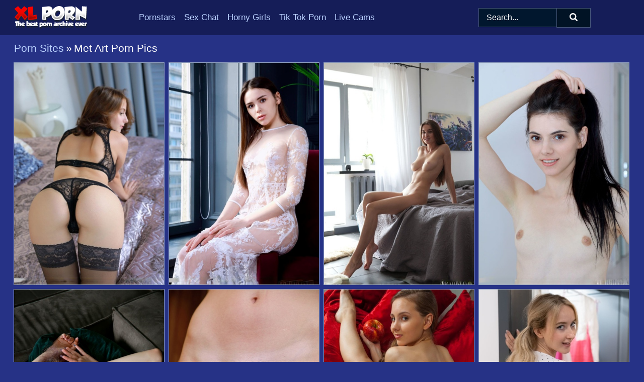

--- FILE ---
content_type: text/html; charset=UTF-8
request_url: https://xl-porn.com/porn-sites/met-art/
body_size: 20957
content:
<!doctype html><html lang="en"><head><title>Met Art Naked Porn Pics & Porno Pictures - XLPorn.com</title> <meta name="description" content="Step into XL-Porn.com and experience the cream of the crop when it comes to Met Art nude pictures. Indulge yourself with exclusive porn content, completely FREE of charge!"> <meta charset="utf-8"><meta http-equiv="x-ua-compatible" content="ie=edge"><meta name="viewport" content="width=device-width, initial-scale=1"><meta name="rating" content="RTA-5042-1996-1400-1577-RTA"><meta name="referrer" content="origin"><meta name="robots" content="index, follow"><meta name="document-state" content="dynamic"><meta name="revisit-after" content="1 day"><link rel="icon" type="image/png" href="https://xl-porn.com/favicon.png"><link rel="apple-touch-icon" href="https://xl-porn.com/favicon.png"><link rel="manifest" href="https://xl-porn.com/site.webmanifest"><link rel="canonical" href="https://xl-porn.com/porn-sites/met-art/"><link rel="preconnect" href="https://cdni.xl-porn.com/"><link rel="dns-prefetch" href="https://xl-porn.com/"><link rel="dns-prefetch" href="https://cdni.xl-porn.com/"> <link rel="preload" href="https://cdni.xl-porn.com/460/1/269/53495331/53495331_005_de55.jpg" as="image"> <link rel="preload" as="style" href="https://xl-porn.com/odila/maribel.css?v=1765381550"><link rel="stylesheet" href="https://xl-porn.com/odila/maribel.css?v=1765381550"><link rel="stylesheet" href="https://xl-porn.com/css/flag-icons.min.css"><base target="_blank"/></head><body><style>h1,h3,.listing-letter{font-size:21px;font-weight:400;white-space:nowrap;overflow:hidden;text-overflow:ellipsis}h1,h3{color:#FFFFFF}.breadcrumbs,.breadcrumbs-2{font-size:21px;font-weight:400;margin-block-end:.77em;white-space:nowrap;overflow:hidden;text-overflow:ellipsis}.breadcrumbs a{font-size:21px}.breadcrumbs span,.breadcrumbs h1,.breadcrumbs h2,.breadcrumbs-2 span,.breadcrumbs-2 h1,.breadcrumbs-2 h2{display:inline;font-size:21px}.breadcrumbs span svg,.breadcrumbs-2 span svg,.underline div svg,.Underline div svg{height:18px;width:18px;margin-right:6px;margin-bottom:-2px;fill:#FFFFFF;opacity:.5}.breadcrumbs h1,.breadcrumbs h2{font-weight:400}.breadcrumbs-d{padding:0 4px}.breadcrumbs-2 h1{font-size:21px;font-weight:400}.content-info{margin-bottom:7px!important;overflow-x:auto;white-space:nowrap;position:relative;display:inline-flex}.content-info::-webkit-scrollbar,.content-categories::-webkit-scrollbar{display:none}.content-info:after{right:-1px;background-image:-o-linear-gradient(90deg,#26328600,#263286 15px,#263286);background-image:linear-gradient(90deg,#26328600,#263286 15px,#263286);content:'';display:block;position:absolute;top:0;bottom:0;width:25px;z-index:1;pointer-events:none}.content-categories{overflow-x:auto;white-space:nowrap;position:relative;padding-right:25px;width:100%;display:inline-flex}.content-categories a{margin:0 5px 5px 0;padding:0 8px;line-height:1.25em;border:1px solid #91A0BD;background-color:#151d58;text-transform:capitalize;border-radius:2px;font-size:16px;height:30px;box-sizing:border-box;overflow:hidden;display:inline-flex;align-items:center;min-width:fit-content}.content-categories a:hover{border-color:#FFFFFF}.wrapper{margin:0 auto;position:relative}.header-wrapper{width:100%;background-color:#151d58;z-index:500;}.header-top a{font-size:13px;color:#FFFFFF;line-height:2em;margin-right:10px}.header-top a:hover{color:#BBD2FF}.header{line-height:70px;font-size:0}.header-title{margin-top:14px;position:relative}.header-nav{display:inline-block;line-height:1.25em;position:relative;vertical-align:middle;font-size:19px}.header-nav a{display:inline-block;color:#BBD2FF;padding:0 1.3em 0 0;position:relative;font-weight:400}.header-nav a:hover{color:#FFFFFF}.header-nav label{cursor:pointer;position:absolute;top:-3.7em;right:0}.header-nav span,.menu-item img,.mobile-search{transition:opacity .15s ease-in-out}.mob-menu{border-top:1px solid #465778;border-bottom:1px solid #465778;min-height:40px}.mob-menu ul li{text-align:center;width:33%;line-height:40px;height:40px;display:inline-block;font-size:0;float:left}.mob-menu-border{position:absolute;border-right:1px solid #465778;right:0;height:100%}.mob-menu ul li a{font-size:16px;position:relative;width:100%;height:100%;display:block;color:#BBD2FF}.mob-menu ul li a:hover{color:#FFFFFF}.mob-menu ul li img{width:16px;height:16px;opacity:.25;margin-bottom:-3px;margin-right:6px}.menu-item img{width:16px;height:16px;opacity:.25;margin-bottom:-3px;margin-right:6px}.menu-item:hover img{opacity:1}.header-submenu{background-color:#151d58;border-bottom:1px solid #91A0BD;line-height:34px;text-align:center}.header-submenu a{color:#BBD2FF}.header-submenu a:hover{color:#FFFFFF}.header-logo{width:248px;display:inline-block;line-height:1.25em;position:relative;vertical-align:middle}.header-search{display:inline-block;line-height:1.25em;position:relative;vertical-align:middle;text-align:right}.header-search input{color:#FFFFFF;font-size:16px;line-height:16px;padding:9px 15px;background-color:#01172E;border:1px solid #465778;box-sizing:border-box}.header-search input:focus{background-color:#011325}.clear:before,.clear:after{content:"";display:block;line-height:0}.clear:after{clear:both}#open,.mobile-menu,.search__result--hidden{display:none}.mobile-search svg,.mobile-menu svg{width:23px;height:23px;fill:#FFFFFF}.mobile-search{display:none;cursor:pointer;position:relative;width:23px;height:23px;background-size:cover;opacity:.7;float:right;top:19px;right:38px}.mobile-search:hover{opacity:.3}.search-button{position:absolute;top:0;right:0;background-color:#011325;border:1px solid #465778;box-sizing:border-box;padding:0 25px;cursor:pointer;height:39px}.search-button:hover{background-color:#01101D}.search-button span{height:100%}.search-button svg{width:16px;height:16px;fill:#FFFFFF;padding-top:50%;margin-top:1px}.search-label{background-size:cover;position:absolute;left:11px;top:10px;width:16px;height:16px;opacity:0.30}.search-label svg{width:16px;height:16px;fill:#FFFFFF}#search-form{position:relative}.search__result{display:block;border-bottom:1px solid #465778;width:372px;position:absolute;z-index:999999;right:0;margin-top:0;padding:0;background-color:#011325;border-left:1px solid #465778;border-right:1px solid #465778}.search__result a{display:block;font-size:16px;line-height:36px;padding:0 5px 0 15px;color:#BBD2FF}.search__result li span{padding-left:15px;color:#FFFFFF;opacity:.4}.no-bg-hover{background-color:#011325!important}.no-bg-hover:hover{background-color:#011325!important}.search__result li a span{color:#FFFFFF;padding:0;opacity:1}.search__result li{width:100%;height:36px;margin:0;color:#BBD2FF;font-size:16px;line-height:36px;text-align:left;overflow:hidden}.search__result li:hover{background-color:#01101D}.search__result li:hover a{color:#FFFFFF}.underline{border-bottom:1px solid #91A0BD;margin-bottom:8px!important}.underline div{font-size:21px;margin-block-end:1em;margin-block-start:1em;font-weight:400}@media screen and (min-width:240px) and (max-width:317px){.wrapper{width:220px}.search__result{width:218px}}@media screen and (min-width:318px) and (max-width:359px){.wrapper{width:300px}.search__result{width:298px}}@media screen and (min-width:360px) and (max-width:374px){.wrapper{width:342px}.search__result{width:340px}}@media screen and (min-width:375px) and (max-width:533px){.wrapper{width:357px}.search__result{width:355px}}@media screen and (min-width:534px) and (max-width:567px){.wrapper{width:512px}.search__result{width:510px}}@media screen and (min-width:568px) and (max-width:625px){.wrapper{width:548px}.search__result{width:546px}}@media screen and (min-width:626px) and (max-width:666px){.wrapper{width:608px}.search__result{width:606px}}@media screen and (min-width:667px) and (max-width:719px){.wrapper{width:644px}.search__result{width:642px}}@media screen and (min-width:720px) and (max-width:767px){.wrapper{width:698px}.search__result{width:696px}}@media screen and (min-width:768px) and (max-width:799px){.wrapper{width:745px}.search__result{width:743px}}@media screen and (min-width:800px) and (max-width:899px){.wrapper{width:781px}.search__result{width:779px}}@media screen and (min-width:900px) and (max-width:933px){.wrapper{width:880px}.search__result{width:878px}}@media screen and (min-width:934px) and (max-width:1023px){.wrapper{width:916px}.search__result{width:914px}}@media screen and (min-width:1024px) and (max-width:1241px){.wrapper{width:1006px}.search__result{width:1004px}.header-search,.header-search input{width:300px}}@media screen and (min-width:1242px) and (max-width:1359px){.wrapper{width:1224px}.search__result{width:298px}.header-nav{width:675px;font-size:17px}.header-nav a{padding:0 1em 0 0}}@media screen and (min-width:1360px) and (max-width:1439px){.wrapper{width:1332px}.search__result{width:325px}.header-logo{width:268px}.header-nav{width:736px;font-size:17px}.header-search,.header-search input{width:327px}}@media screen and (min-width:1440px) and (max-width:1504px){.wrapper{width:1412px}.search__result{width:421px}.header-logo{width:285px}.header-nav{width:703px;font-size:17px}.header-search,.header-search input{width:423px}}@media screen and (min-width:1505px) and (max-width:1549px){.wrapper{width:1487px}.search__result{width:486px}.header-nav{width:751px}.header-search,.header-search input{width:488px}}@media screen and (min-width:1550px) and (max-width:1599px){.wrapper{width:1532px}.search__result{width:486px}.header-nav{width:796px}.header-search,.header-search input{width:488px}}@media screen and (min-width:1600px) and (max-width:1867px){.wrapper{width:1570px}.search__result{width:514px}.header-logo{width:225px}.header-nav{width:829px}.header-search,.header-search input{width:516px}}@media screen and (min-width:1868px){.wrapper{width:1840px}.search__result{width:606px}.header-nav{width:984px}.header-search,.header-search input{width:608px}}@media screen and (max-width:1279px){.header-wrapper{position:relative}.header{line-height:1.25em;padding:5px 0 0 0}.header-logo{width:100%;height:50px}.header-logo img{margin-top:12px}.header-nav{width:100%;font-size:19px}.header-nav span{position:relative;width:23px;height:23px;background-size:cover;opacity:.7;top:19px}input[type=checkbox]:checked+.header-menu{height:auto}.header-menu{height:0;margin-bottom:10px;margin-top:5px;overflow:hidden;transition:height .15s ease}.header-menu a{padding:0;display:block;border-top:solid 1px #465778;line-height:45px}.header-search{display:none}.header-search{height:50px}.header-search,.header-search input{width:100%}.mobile-menu{display:block;margin-top:20px}.mobile-search{display:block}}@media screen and (min-width:1280px){.header-nav a{display:table-cell;height:70px;vertical-align:middle}.mob-menu{display:none}.nav-primary li{display:table-cell;height:70px;vertical-align:middle}}@media screen and (min-width:320px) and (max-width:767px){#search-form{height:40px}}</style><header class="header-wrapper"><div class="wrapper"><div class="header"><div class="header-logo"><a href="https://xl-porn.com/" title="Free Porn Pics" target="_self"><img src="https://xl-porn.com/img/logo.png" alt="Free Porn Pics" width="146" height="46"></a><span class="mobile-search"><svg version="1.0" xmlns="https://www.w3.org/2000/svg" xmlns:xlink="https://www.w3.org/1999/xlink" x="0px" y="0px" viewBox="0 0 512 512" xml:space="preserve"><path d="M506.2,449.2L400.3,343.3c-3.9-3.9-3.9-7.8-2-11.8c21.6-33.3,33.3-72.6,33.3-115.7C431.7,96.1,335.6,0,215.9,0 S0.1,96.1,0.1,215.8s96.1,215.8,215.8,215.8c43.2,0,82.4-11.8,115.7-33.3c3.9-2,9.8-2,11.8,2l105.9,105.9c7.8,7.8,19.6,7.8,27.5,0 l27.5-27.5C514.1,468.8,514.1,457.1,506.2,449.2z M217.9,353.1c-76.5,0-137.3-60.8-137.3-137.3S141.4,78.5,217.9,78.5 s137.3,60.8,137.3,137.3S294.4,353.1,217.9,353.1L217.9,353.1z"/></svg></span></div><div class="header-nav"><label for="open"><span class="mobile-menu"><svg version="1.0" xmlns="https://www.w3.org/2000/svg" xmlns:xlink="https://www.w3.org/1999/xlink" x="0px" y="0px" viewBox="0 0 512 512" xml:space="preserve"><g><path d="M512,64c0-12.8-8.5-21.3-21.3-21.3H21.3C8.5,42.7,0,51.2,0,64v42.7C0,119.5,8.5,128,21.3,128h469.3 c12.8,0,21.3-8.5,21.3-21.3V64z"/><path d="M512,234.7c0-12.8-8.5-21.3-21.3-21.3H21.3C8.5,213.3,0,221.9,0,234.7v42.7c0,12.8,8.5,21.3,21.3,21.3h469.3 c12.8,0,21.3-8.5,21.3-21.3V234.7z"/><path d="M512,405.3c0-12.8-8.5-21.3-21.3-21.3H21.3C8.5,384,0,392.5,0,405.3V448c0,12.8,8.5,21.3,21.3,21.3h469.3 c12.8,0,21.3-8.5,21.3-21.3V405.3z"/></g></svg></span></label><input type="checkbox" name="menu-checkbox" id="open"><nav class="header-menu"><ul class="nav-primary"><li><a href="https://xl-porn.com/pornstars/" title="Pornstars" target="_self" class="menu-item">Pornstars</a></li><li><a href="https://xl-porn.com/sex-chat/" title="Sex Chat" target="_self" class="menu-item">Sex Chat</a></li><li><a href="https://xl-porn.com/to/horny-girls/" title="Horny Girls" target="_blank" class="menu-item" id="menutab1">Horny Girls</a></li><li><a href="https://xl-porn.com/to/jerk-n-cum/" title="Tik Tok Porn" target="_blank" class="menu-item" id="menutab2">Tik Tok Porn</a></li><li><a href="https://xl-porn.com/to/live-cams/" title="Live Cams" target="_blank" class="menu-item" id="menutab3"></a></li><script>
                          var userLang = navigator.language || navigator.userLanguage;
                          var link = document.getElementById("menutab3");
                          if (userLang.toLowerCase().startsWith("de")) {
                            if (link) {
                              link.textContent = "Amateur Cams";
                            }
                          } else {
                            link.textContent = "Live Cams";
                          }
                        </script></ul></nav></div><div class="header-search"><form action="/search/" id="search-form" target="_self"><input placeholder="Search..." id="search" class="search-input"><ul id="search-results" class="search__result--hidden"></ul><a href="/search/" aria-label="Search" class="search-button" title="" target="_self"><span><svg version="1.0" xmlns="https://www.w3.org/2000/svg" xmlns:xlink="https://www.w3.org/1999/xlink" x="0px" y="0px" viewBox="0 0 512 512" xml:space="preserve"><path d="M506.2,449.2L400.3,343.3c-3.9-3.9-3.9-7.8-2-11.8c21.6-33.3,33.3-72.6,33.3-115.7C431.7,96.1,335.6,0,215.9,0 S0.1,96.1,0.1,215.8s96.1,215.8,215.8,215.8c43.2,0,82.4-11.8,115.7-33.3c3.9-2,9.8-2,11.8,2l105.9,105.9c7.8,7.8,19.6,7.8,27.5,0 l27.5-27.5C514.1,468.8,514.1,457.1,506.2,449.2z M217.9,353.1c-76.5,0-137.3-60.8-137.3-137.3S141.4,78.5,217.9,78.5 s137.3,60.8,137.3,137.3S294.4,353.1,217.9,353.1L217.9,353.1z"/></svg></span></a></form></div></div></div><div class="mob-menu clear"><ul></ul></div></header><!-- <div class="mob1"></div> --><div class="wrapper header-title"><noscript><div style="background-color: #E34449; color: #FFFFFF; text-align: center; font-size: 16px; line-height: 22px; display: block; padding: 10px; border-radius: 3px;">JavaScript is required for this website. Please turn it on in your browser and reload the page.</div></noscript><div class="breadcrumbs"><a href="/porn-sites/" title="Porn Sites" target="_self">Porn Sites</a><span class="breadcrumbs-d">»</span><h1>Met Art Porn Pics</h1></div></div><div class="wrapper"><div class="m-content clear"><ul class="container clear" id="container"><script>
                var container = document.querySelector('#container');
                container.style.opacity = '0';
                // container.style.height = '0';
            </script> <li><a href='https://xl-porn.com/pics/teen-solo-girl-dakota-pink-frees-her-tight-ass-and-bald-pussy-from-her-clothes-53495331/' title='Teen solo girl Dakota Pink frees her tight ass and bald pussy from her clothes 53495331' target="_blank"><img src='[data-uri]' data-src='https://cdni.xl-porn.com/460/1/269/53495331/53495331_005_de55.jpg' alt='Teen solo girl Dakota Pink frees her tight ass and bald pussy from her clothes 53495331' width='300' height='444'></a></li><li><a href='https://xl-porn.com/pics/gorgeous-teen-eva-amari-releases-her-great-body-from-a-white-lace-gown-58266083/' title='Gorgeous teen Eva Amari releases her great body from a white lace gown 58266083' target="_blank"><img src='[data-uri]' data-src='https://cdni.xl-porn.com/460/1/270/58266083/58266083_003_4ab9.jpg' alt='Gorgeous teen Eva Amari releases her great body from a white lace gown 58266083' width='300' height='444'></a></li><li><a href='https://xl-porn.com/pics/longlegged-teen-holly-haim-dons-a-pair-of-heels-after-getting-butt-naked-69701826/' title='Long-legged teen Holly Haim dons a pair of heels after getting butt naked 69701826' target="_blank"><img src='[data-uri]' data-src='https://cdni.xl-porn.com/460/1/323/69701826/69701826_013_cbbf.jpg' alt='Long-legged teen Holly Haim dons a pair of heels after getting butt naked 69701826' width='300' height='444'></a></li><li><a href='https://xl-porn.com/pics/sweet-brunette-teen-aleksandrina-gets-naked-in-white-socks-while-exercising-88460528/' title='Sweet brunette teen Aleksandrina gets naked in white socks while exercising 88460528' target="_blank"><img src='[data-uri]' data-src='https://cdni.xl-porn.com/460/1/351/88460528/88460528_018_7f57.jpg' alt='Sweet brunette teen Aleksandrina gets naked in white socks while exercising 88460528' width='300' height='444'></a></li><li><a href='https://xl-porn.com/pics/young-beauty-sofi-roko-gets-totally-naked-in-a-pleasing-manner-16065530/' title='Young beauty Sofi Roko gets totally naked in a pleasing manner 16065530' target="_blank"><img src='[data-uri]' data-src='https://cdni.xl-porn.com/460/1/368/16065530/16065530_001_c1ad.jpg' alt='Young beauty Sofi Roko gets totally naked in a pleasing manner 16065530' width='300' height='444'></a></li><li><a href='https://xl-porn.com/pics/tall-teen-margaret-clay-remove-tight-jeans-to-model-totally-naked-20340825/' title='Tall teen Margaret Clay remove tight jeans to model totally naked 20340825' target="_blank"><img src='[data-uri]' data-src='https://cdni.xl-porn.com/460/1/328/20340825/20340825_007_b159.jpg' alt='Tall teen Margaret Clay remove tight jeans to model totally naked 20340825' width='300' height='444'></a></li><li><a href='https://xl-porn.com/pics/cute-ten-nalina-posing-on-her-knees-and-spreading-wide-open-with-an-apple-17899884/' title='Cute ten Nalina posing on her knees and spreading wide open with an apple 17899884' target="_blank"><img src='[data-uri]' data-src='https://cdni.xl-porn.com/460/1/120/17899884/17899884_011_11b1.jpg' alt='Cute ten Nalina posing on her knees and spreading wide open with an apple 17899884' width='300' height='450'></a></li><li><a href='https://xl-porn.com/pics/blonde-teen-ann-joy-plays-with-her-hair-before-getting-bare-naked-48920095/' title='Blonde teen Ann Joy plays with her hair before getting bare naked 48920095' target="_blank"><img src='[data-uri]' data-src='https://cdni.xl-porn.com/460/1/381/48920095/48920095_001_726e.jpg' alt='Blonde teen Ann Joy plays with her hair before getting bare naked 48920095' width='300' height='444'></a></li><li><a href='https://xl-porn.com/pics/sweet-asian-teen-norah-works-her-juicy-butt-while-getting-bare-naked-51971176/' title='Sweet Asian teen Norah works her juicy butt while getting bare naked 51971176' target="_blank"><img src='[data-uri]' data-src='https://cdni.xl-porn.com/460/1/386/51971176/51971176_018_191b.jpg' alt='Sweet Asian teen Norah works her juicy butt while getting bare naked 51971176' width='300' height='451'></a></li><li><a href='https://xl-porn.com/pics/beautiful-teen-rada-poses-completely-naked-on-a-wing-chair-87929996/' title='Beautiful teen Rada poses completely naked on a wing chair 87929996' target="_blank"><img src='[data-uri]' data-src='https://cdni.xl-porn.com/460/1/277/87929996/87929996_007_eb5b.jpg' alt='Beautiful teen Rada poses completely naked on a wing chair 87929996' width='300' height='444'></a></li><li><a href='https://xl-porn.com/pics/leggy-teen-alice-reign-highlights-her-sweet-pussy-while-getting-totally-naked-69371924/' title='Leggy teen Alice Reign highlights her sweet pussy while getting totally naked 69371924' target="_blank"><img src='[data-uri]' data-src='https://cdni.xl-porn.com/460/1/339/69371924/69371924_001_0ea6.jpg' alt='Leggy teen Alice Reign highlights her sweet pussy while getting totally naked 69371924' width='300' height='450'></a></li><li><a href='https://xl-porn.com/pics/alluring-redhead-ariel-piper-fawn-freeing-nice-milf-tits-during-glam-spread-63632258/' title='Alluring redhead Ariel Piper Fawn freeing nice MILF tits during glam spread 63632258' target="_blank"><img src='[data-uri]' data-src='https://cdni.xl-porn.com/460/1/100/63632258/63632258_018_2d87.jpg' alt='Alluring redhead Ariel Piper Fawn freeing nice MILF tits during glam spread 63632258' width='300' height='450'></a></li><li><a href='https://xl-porn.com/pics/emily-bloom-just-turned-18-and-wants-all-to-see-her-tight-teen-pussy-83299149/' title='Emily Bloom just turned 18 and wants all to see her tight teen pussy 83299149' target="_blank"><img src='[data-uri]' data-src='https://cdni.xl-porn.com/460/1/89/83299149/83299149_014_2231.jpg' alt='Emily Bloom just turned 18 and wants all to see her tight teen pussy 83299149' width='300' height='450'></a></li><li><a href='https://xl-porn.com/pics/smoking-hot-ebony-goddess-gana-stretches-her-shaved-pink-slit-38253702/' title='Smoking hot ebony goddess Gana stretches her shaved pink slit 38253702' target="_blank"><img src='[data-uri]' data-src='https://cdni.xl-porn.com/460/1/89/38253702/38253702_006_38a5.jpg' alt='Smoking hot ebony goddess Gana stretches her shaved pink slit 38253702' width='300' height='450'></a></li><li><a href='https://xl-porn.com/pics/sweet-teen-girl-kay-j-gets-totally-naked-for-great-poses-in-confined-quarters-76706064/' title='Sweet teen girl Kay J gets totally naked for great poses in confined quarters 76706064' target="_blank"><img src='[data-uri]' data-src='https://cdni.xl-porn.com/460/1/216/76706064/76706064_008_fcf4.jpg' alt='Sweet teen girl Kay J gets totally naked for great poses in confined quarters 76706064' width='300' height='444'></a></li><li><a href='https://xl-porn.com/pics/petite-teen-girl-matilda-bae-flaunting-gaped-butthole-while-flexing-legs-75148431/' title='Petite teen girl Matilda Bae flaunting gaped butthole while flexing legs 75148431' target="_blank"><img src='[data-uri]' data-src='https://cdni.xl-porn.com/460/1/89/75148431/75148431_008_dbd2.jpg' alt='Petite teen girl Matilda Bae flaunting gaped butthole while flexing legs 75148431' width='300' height='450'></a></li><li><a href='https://xl-porn.com/pics/adorable-teen-kira-rami-gets-naked-while-wearing-striped-thighhigh-socks-92928871/' title='Adorable teen Kira Rami gets naked while wearing striped thigh-high socks 92928871' target="_blank"><img src='[data-uri]' data-src='https://cdni.xl-porn.com/460/1/387/92928871/92928871_004_461f.jpg' alt='Adorable teen Kira Rami gets naked while wearing striped thigh-high socks 92928871' width='300' height='444'></a></li><li><a href='https://xl-porn.com/pics/nice-young-girl-haddie-gets-totally-naked-on-a-yoga-mat-during-a-workout-21914265/' title='Nice young girl Haddie gets totally naked on a yoga mat during a workout 21914265' target="_blank"><img src='[data-uri]' data-src='https://cdni.xl-porn.com/460/1/348/21914265/21914265_003_1c66.jpg' alt='Nice young girl Haddie gets totally naked on a yoga mat during a workout 21914265' width='300' height='450'></a></li><li><a href='https://xl-porn.com/pics/hot-shaved-brunette-teen-natania-a-showing-naked-pussy-and-sexy-ass-46941610/' title='Hot shaved brunette teen Natania A showing naked pussy and sexy ass 46941610' target="_blank"><img src='[data-uri]' data-src='https://cdni.xl-porn.com/460/1/91/46941610/46941610_015_aeb6.jpg' alt='Hot shaved brunette teen Natania A showing naked pussy and sexy ass 46941610' width='300' height='450'></a></li><li><a href='https://xl-porn.com/pics/gorgeous-teen-joy-lamore-strikes-tempting-nude-poses-after-lingerie-removal-36962643/' title='Gorgeous teen Joy Lamore strikes tempting nude poses after lingerie removal 36962643' target="_blank"><img src='[data-uri]' data-src='https://cdni.xl-porn.com/460/1/270/36962643/36962643_002_0479.jpg' alt='Gorgeous teen Joy Lamore strikes tempting nude poses after lingerie removal 36962643' width='300' height='444'></a></li><li><a href='https://xl-porn.com/pics/hot-teen-elle-tan-crosses-her-long-legs-while-freeing-her-body-from-lingerie-22844509/' title='Hot teen Elle Tan crosses her long legs while freeing her body from lingerie 22844509' target="_blank"><img src='[data-uri]' data-src='https://cdni.xl-porn.com/460/1/258/22844509/22844509_002_cd59.jpg' alt='Hot teen Elle Tan crosses her long legs while freeing her body from lingerie 22844509' width='300' height='444'></a></li><li><a href='https://xl-porn.com/pics/slim-teen-anna-aj-removes-white-lingerie-for-great-nude-poses-on-her-bed-86503051/' title='Slim teen Anna Aj removes white lingerie for great nude poses on her bed 86503051' target="_blank"><img src='[data-uri]' data-src='https://cdni.xl-porn.com/460/1/89/86503051/86503051_014_0eee.jpg' alt='Slim teen Anna Aj removes white lingerie for great nude poses on her bed 86503051' width='300' height='450'></a></li><li><a href='https://xl-porn.com/pics/teen-beauty-olivia-sparkle-fingers-her-tight-slit-after-pulling-down-sexy-hose-88806959/' title='Teen beauty Olivia Sparkle fingers her tight slit after pulling down sexy hose 88806959' target="_blank"><img src='[data-uri]' data-src='https://cdni.xl-porn.com/460/1/375/88806959/88806959_002_a9e7.jpg' alt='Teen beauty Olivia Sparkle fingers her tight slit after pulling down sexy hose 88806959' width='300' height='444'></a></li><li><a href='https://xl-porn.com/pics/thai-teen-tucky-releases-her-hot-body-from-a-bikini-at-the-pool-37609565/' title='Thai teen Tucky releases her hot body from a bikini at the pool 37609565' target="_blank"><img src='[data-uri]' data-src='https://cdni.xl-porn.com/460/1/382/37609565/37609565_008_57ec.jpg' alt='Thai teen Tucky releases her hot body from a bikini at the pool 37609565' width='300' height='450'></a></li><li><a href='https://xl-porn.com/pics/leggy-glamour-babe-freeing-big-saggy-teen-breasts-from-lingerie-48546413/' title='Leggy glamour babe freeing big saggy teen breasts from lingerie 48546413' target="_blank"><img src='[data-uri]' data-src='https://cdni.xl-porn.com/460/1/89/48546413/48546413_009_256a.jpg' alt='Leggy glamour babe freeing big saggy teen breasts from lingerie 48546413' width='300' height='450'></a></li><li><a href='https://xl-porn.com/pics/beautiful-solo-girl-emily-bloom-goes-naked-from-waist-down-around-her-bedroom-63120487/' title='Beautiful solo girl Emily Bloom goes naked from waist down around her bedroom 63120487' target="_blank"><img src='[data-uri]' data-src='https://cdni.xl-porn.com/460/1/92/63120487/63120487_007_c858.jpg' alt='Beautiful solo girl Emily Bloom goes naked from waist down around her bedroom 63120487' width='300' height='450'></a></li><li><a href='https://xl-porn.com/pics/young-beauty-freya-mayer-hits-upon-confident-poses-after-going-bare-naked-31381872/' title='Young beauty Freya Mayer hits upon confident poses after going bare naked 31381872' target="_blank"><img src='[data-uri]' data-src='https://cdni.xl-porn.com/460/1/370/31381872/31381872_004_aa05.jpg' alt='Young beauty Freya Mayer hits upon confident poses after going bare naked 31381872' width='300' height='444'></a></li><li><a href='https://xl-porn.com/pics/beautiful-young-girl-alice-kelly-sets-her-great-body-free-of-sexy-lingerie-70511356/' title='Beautiful young girl Alice Kelly sets her great body free of sexy lingerie 70511356' target="_blank"><img src='[data-uri]' data-src='https://cdni.xl-porn.com/460/1/359/70511356/70511356_010_115e.jpg' alt='Beautiful young girl Alice Kelly sets her great body free of sexy lingerie 70511356' width='300' height='444'></a></li><li><a href='https://xl-porn.com/pics/thin-brunette-teen-karen-a-releasing-really-hairy-cunt-from-lace-panties-53884277/' title='Thin brunette teen Karen A releasing really hairy cunt from lace panties 53884277' target="_blank"><img src='[data-uri]' data-src='https://cdni.xl-porn.com/460/1/101/53884277/53884277_003_d2ef.jpg' alt='Thin brunette teen Karen A releasing really hairy cunt from lace panties 53884277' width='300' height='450'></a></li><li><a href='https://xl-porn.com/pics/fair-skinned-teen-matty-uncups-her-tiny-tits-before-showing-her-bald-vagina-92546129/' title='Fair skinned teen Matty uncups her tiny tits before showing her bald vagina 92546129' target="_blank"><img src='[data-uri]' data-src='https://cdni.xl-porn.com/460/1/328/92546129/92546129_007_ebb6.jpg' alt='Fair skinned teen Matty uncups her tiny tits before showing her bald vagina 92546129' width='300' height='444'></a></li><li><a href='https://xl-porn.com/pics/alluring-lee-anne-takes-off-her-coat-and-expose-her-slender-physique-66164997/' title='Alluring Lee Anne takes off her coat and expose her slender physique 66164997' target="_blank"><img src='[data-uri]' data-src='https://cdni.xl-porn.com/460/1/319/66164997/66164997_001_7117.jpg' alt='Alluring Lee Anne takes off her coat and expose her slender physique 66164997' width='300' height='444'></a></li><li><a href='https://xl-porn.com/pics/sweet-teen-ariana-regent-releases-her-great-body-from-a-green-dress-41839645/' title='Sweet teen Ariana Regent releases her great body from a green dress 41839645' target="_blank"><img src='[data-uri]' data-src='https://cdni.xl-porn.com/460/1/386/41839645/41839645_001_a58d.jpg' alt='Sweet teen Ariana Regent releases her great body from a green dress 41839645' width='300' height='444'></a></li><li><a href='https://xl-porn.com/pics/teen-solo-girl-with-wavy-red-hair-alice-mido-gets-naked-on-a-desk-12723929/' title='Teen solo girl with wavy red hair Alice Mido gets naked on a desk 12723929' target="_blank"><img src='[data-uri]' data-src='https://cdni.xl-porn.com/460/1/386/12723929/12723929_007_dd50.jpg' alt='Teen solo girl with wavy red hair Alice Mido gets naked on a desk 12723929' width='300' height='444'></a></li><li><a href='https://xl-porn.com/pics/sweet-teen-kiere-removes-her-tight-dress-while-under-running-shower-water-62021143/' title='Sweet teen Kiere removes her tight dress while under running shower water 62021143' target="_blank"><img src='[data-uri]' data-src='https://cdni.xl-porn.com/460/1/299/62021143/62021143_011_9b89.jpg' alt='Sweet teen Kiere removes her tight dress while under running shower water 62021143' width='300' height='444'></a></li><li><a href='https://xl-porn.com/pics/slender-teen-leona-mia-removes-a-bikini-and-shades-for-a-nude-modeling-gig-39897459/' title='Slender teen Leona Mia removes a bikini and shades for a nude modeling gig 39897459' target="_blank"><img src='[data-uri]' data-src='https://cdni.xl-porn.com/460/1/323/39897459/39897459_002_def8.jpg' alt='Slender teen Leona Mia removes a bikini and shades for a nude modeling gig 39897459' width='300' height='444'></a></li><li><a href='https://xl-porn.com/pics/sweet-teen-purr-simona-gets-totally-naked-while-in-a-boxing-ring-89386910/' title='Sweet teen Purr Simona gets totally naked while in a boxing ring 89386910' target="_blank"><img src='[data-uri]' data-src='https://cdni.xl-porn.com/460/1/369/89386910/89386910_004_f7a7.jpg' alt='Sweet teen Purr Simona gets totally naked while in a boxing ring 89386910' width='300' height='444'></a></li><li><a href='https://xl-porn.com/pics/sweet-teen-elle-tan-takes-off-her-bikini-top-after-touting-her-yummy-pussy-46921520/' title='Sweet teen Elle Tan takes off her bikini top after touting her yummy pussy 46921520' target="_blank"><img src='[data-uri]' data-src='https://cdni.xl-porn.com/460/1/322/46921520/46921520_015_df1f.jpg' alt='Sweet teen Elle Tan takes off her bikini top after touting her yummy pussy 46921520' width='300' height='444'></a></li><li><a href='https://xl-porn.com/pics/glamour-teen-katie-a-flaunts-her-pink-soaking-wet-pussy-in-the-bathtub-63189637/' title='Glamour teen Katie A flaunts her pink soaking wet pussy in the bathtub 63189637' target="_blank"><img src='[data-uri]' data-src='https://cdni.xl-porn.com/460/1/183/63189637/63189637_016_78b8.jpg' alt='Glamour teen Katie A flaunts her pink soaking wet pussy in the bathtub 63189637' width='300' height='450'></a></li><li><a href='https://xl-porn.com/pics/beautiful-young-girl-stefania-beatty-removes-a-bodysuit-to-pose-in-the-buff-80045470/' title='Beautiful young girl Stefania Beatty removes a bodysuit to pose in the buff 80045470' target="_blank"><img src='[data-uri]' data-src='https://cdni.xl-porn.com/460/1/372/80045470/80045470_011_16c9.jpg' alt='Beautiful young girl Stefania Beatty removes a bodysuit to pose in the buff 80045470' width='300' height='444'></a></li><li><a href='https://xl-porn.com/pics/brunette-teen-aurora-fox-unveils-her-tan-lined-body-on-a-bed-27511132/' title='Brunette teen Aurora Fox unveils her tan lined body on a bed 27511132' target="_blank"><img src='[data-uri]' data-src='https://cdni.xl-porn.com/460/1/387/27511132/27511132_014_20bd.jpg' alt='Brunette teen Aurora Fox unveils her tan lined body on a bed 27511132' width='300' height='444'></a></li><li><a href='https://xl-porn.com/pics/erotic-girl-loreen-a-baring-hot-tits-showing-closeup-nude-upskirt-on-balcony-94889495/' title='Erotic girl Loreen A baring hot tits & showing closeup nude upskirt on balcony 94889495' target="_blank"><img src='[data-uri]' data-src='https://cdni.xl-porn.com/460/1/89/94889495/94889495_017_c97b.jpg' alt='Erotic girl Loreen A baring hot tits & showing closeup nude upskirt on balcony 94889495' width='300' height='450'></a></li><li><a href='https://xl-porn.com/pics/skinny-young-lukki-lima-in-bare-feet-showing-naked-pussy-close-up-in-kitchen-54883669/' title='Skinny young Lukki Lima in bare feet showing naked pussy close up in kitchen 54883669' target="_blank"><img src='[data-uri]' data-src='https://cdni.xl-porn.com/460/1/91/54883669/54883669_018_2329.jpg' alt='Skinny young Lukki Lima in bare feet showing naked pussy close up in kitchen 54883669' width='300' height='450'></a></li><li><a href='https://xl-porn.com/pics/slim-euro-cutie-mila-f-spreads-her-long-legs-to-reveal-her-shaved-cunt-73413848/' title='Slim Euro cutie Mila F spreads her long legs to reveal her shaved cunt 73413848' target="_blank"><img src='[data-uri]' data-src='https://cdni.xl-porn.com/460/1/91/73413848/73413848_010_d94a.jpg' alt='Slim Euro cutie Mila F spreads her long legs to reveal her shaved cunt 73413848' width='300' height='450'></a></li><li><a href='https://xl-porn.com/pics/leggy-teen-babe-foxy-salt-flashing-upskirt-panties-during-glamour-shoot-84040754/' title='Leggy teen babe Foxy Salt flashing upskirt panties during glamour shoot 84040754' target="_blank"><img src='[data-uri]' data-src='https://cdni.xl-porn.com/460/1/84/84040754/84040754_011_c46c.jpg' alt='Leggy teen babe Foxy Salt flashing upskirt panties during glamour shoot 84040754' width='300' height='450'></a></li><li><a href='https://xl-porn.com/pics/sweet-teen-girl-dominika-a-displays-her-meaty-pussy-lips-in-the-nude-38980191/' title='Sweet teen girl Dominika A displays her meaty pussy lips in the nude 38980191' target="_blank"><img src='[data-uri]' data-src='https://cdni.xl-porn.com/460/1/120/38980191/38980191_006_ecca.jpg' alt='Sweet teen girl Dominika A displays her meaty pussy lips in the nude 38980191' width='300' height='444'></a></li><li><a href='https://xl-porn.com/pics/hot-teen-angelika-grays-displays-her-athletic-ability-while-getting-bare-naked-58317630/' title='Hot teen Angelika Grays displays her athletic ability while getting bare naked 58317630' target="_blank"><img src='[data-uri]' data-src='https://cdni.xl-porn.com/460/1/372/58317630/58317630_007_9a58.jpg' alt='Hot teen Angelika Grays displays her athletic ability while getting bare naked 58317630' width='300' height='444'></a></li><li><a href='https://xl-porn.com/pics/hot-ebony-teen-aly-deity-takes-a-selfie-before-stripping-naked-57386549/' title='Hot ebony teen Aly Deity takes a selfie before stripping naked 57386549' target="_blank"><img src='[data-uri]' data-src='https://cdni.xl-porn.com/460/1/372/57386549/57386549_016_f5d2.jpg' alt='Hot ebony teen Aly Deity takes a selfie before stripping naked 57386549' width='300' height='444'></a></li><li><a href='https://xl-porn.com/pics/freckled-redhead-mia-sollis-unveiling-perky-teen-tits-and-shaved-vagina-95692495/' title='Freckled redhead Mia Sollis unveiling perky teen tits and shaved vagina 95692495' target="_blank"><img src='[data-uri]' data-src='https://cdni.xl-porn.com/460/1/100/95692495/95692495_001_b90f.jpg' alt='Freckled redhead Mia Sollis unveiling perky teen tits and shaved vagina 95692495' width='300' height='450'></a></li><li><a href='https://xl-porn.com/pics/young-brunette-ava-highlights-her-puffy-pussy-while-bare-naked-on-a-sofa-65031161/' title='Young brunette Ava highlights her puffy pussy while bare naked on a sofa 65031161' target="_blank"><img src='[data-uri]' data-src='https://cdni.xl-porn.com/460/1/341/65031161/65031161_016_606a.jpg' alt='Young brunette Ava highlights her puffy pussy while bare naked on a sofa 65031161' width='300' height='444'></a></li><li><a href='https://xl-porn.com/pics/mini-dress-clad-toxic-a-models-her-hot-feet-and-sexy-girl-bits-outdoors-42552269/' title='Mini dress clad Toxic A models her hot feet and sexy girl bits outdoors 42552269' target="_blank"><img src='[data-uri]' data-src='https://cdni.xl-porn.com/460/1/101/42552269/42552269_006_dcff.jpg' alt='Mini dress clad Toxic A models her hot feet and sexy girl bits outdoors 42552269' width='300' height='450'></a></li><li><a href='https://xl-porn.com/pics/brazen-beauty-caralyn-bares-her-firm-tits-and-spreads-to-show-her-teen-pussy-97809263/' title='Brazen beauty Caralyn bares her firm tits and spreads to show her teen pussy 97809263' target="_blank"><img src='[data-uri]' data-src='https://cdni.xl-porn.com/460/1/120/97809263/97809263_001_7d25.jpg' alt='Brazen beauty Caralyn bares her firm tits and spreads to show her teen pussy 97809263' width='300' height='450'></a></li><li><a href='https://xl-porn.com/pics/blonde-glamour-babe-fay-love-freeing-tiny-teen-tits-from-bikini-outdoors-66788746/' title='Blonde glamour babe Fay Love freeing tiny teen tits from bikini outdoors 66788746' target="_blank"><img src='[data-uri]' data-src='https://cdni.xl-porn.com/460/1/89/66788746/66788746_018_cf40.jpg' alt='Blonde glamour babe Fay Love freeing tiny teen tits from bikini outdoors 66788746' width='300' height='450'></a></li><li><a href='https://xl-porn.com/pics/young-brunette-shows-her-butterfly-labia-lips-after-getting-naked-on-rug-95278346/' title='Young brunette shows her butterfly labia lips after getting naked on rug 95278346' target="_blank"><img src='[data-uri]' data-src='https://cdni.xl-porn.com/460/1/238/95278346/95278346_011_1ee3.jpg' alt='Young brunette shows her butterfly labia lips after getting naked on rug 95278346' width='300' height='444'></a></li><li><a href='https://xl-porn.com/pics/gorgeous-young-girl-nikia-a-showing-off-tight-ass-and-pussy-in-bare-legs-10672058/' title='Gorgeous young girl Nikia A showing off tight ass and pussy in bare legs 10672058' target="_blank"><img src='[data-uri]' data-src='https://cdni.xl-porn.com/460/1/120/10672058/10672058_013_eff0.jpg' alt='Gorgeous young girl Nikia A showing off tight ass and pussy in bare legs 10672058' width='300' height='444'></a></li><li><a href='https://xl-porn.com/pics/sweet-teen-shea-gets-totally-naked-on-her-bed-in-a-pleasing-manner-46851856/' title='Sweet teen Shea gets totally naked on her bed in a pleasing manner 46851856' target="_blank"><img src='[data-uri]' data-src='https://cdni.xl-porn.com/460/1/359/46851856/46851856_018_500a.jpg' alt='Sweet teen Shea gets totally naked on her bed in a pleasing manner 46851856' width='300' height='397'></a></li><li><a href='https://xl-porn.com/pics/blonde-teen-bernie-displays-her-slender-body-in-the-nude-13580196/' title='Blonde teen Bernie displays her slender body in the nude 13580196' target="_blank"><img src='[data-uri]' data-src='https://cdni.xl-porn.com/460/1/354/13580196/13580196_008_c20e.jpg' alt='Blonde teen Bernie displays her slender body in the nude 13580196' width='300' height='444'></a></li><li><a href='https://xl-porn.com/pics/attractive-euro-teen-with-massive-tits-lucy-enjoys-spreading-her-muff-83104033/' title='Attractive Euro teen with massive tits Lucy enjoys spreading her muff 83104033' target="_blank"><img src='[data-uri]' data-src='https://cdni.xl-porn.com/460/1/84/83104033/83104033_007_c2b7.jpg' alt='Attractive Euro teen with massive tits Lucy enjoys spreading her muff 83104033' width='300' height='450'></a></li><li><a href='https://xl-porn.com/pics/teen-solo-girl-oxana-chic-grabs-her-bare-ass-after-disrobing-at-a-public-beach-19036721/' title='Teen solo girl Oxana Chic grabs her bare ass after disrobing at a public beach 19036721' target="_blank"><img src='[data-uri]' data-src='https://cdni.xl-porn.com/460/1/277/19036721/19036721_005_7f0d.jpg' alt='Teen solo girl Oxana Chic grabs her bare ass after disrobing at a public beach 19036721' width='300' height='444'></a></li><li><a href='https://xl-porn.com/pics/stocking-clad-brunette-glamour-babe-exposing-shaved-teen-pussy-60807438/' title='Stocking clad brunette glamour babe exposing shaved teen pussy 60807438' target="_blank"><img src='[data-uri]' data-src='https://cdni.xl-porn.com/460/1/89/60807438/60807438_018_6c26.jpg' alt='Stocking clad brunette glamour babe exposing shaved teen pussy 60807438' width='300' height='450'></a></li><li><a href='https://xl-porn.com/pics/nice-teen-girl-lena-anderson-slips-off-her-lingerie-show-her-bald-pussy-90125903/' title='Nice teen girl Lena Anderson slips off her lingerie show her bald pussy 90125903' target="_blank"><img src='[data-uri]' data-src='https://cdni.xl-porn.com/460/1/120/90125903/90125903_005_1a45.jpg' alt='Nice teen girl Lena Anderson slips off her lingerie show her bald pussy 90125903' width='300' height='444'></a></li><li><a href='https://xl-porn.com/pics/skinny-teen-anastasia-bella-gets-totally-naked-in-an-inviting-fashion-82055168/' title='Skinny teen Anastasia Bella gets totally naked in an inviting fashion 82055168' target="_blank"><img src='[data-uri]' data-src='https://cdni.xl-porn.com/460/1/385/82055168/82055168_007_4639.jpg' alt='Skinny teen Anastasia Bella gets totally naked in an inviting fashion 82055168' width='300' height='444'></a></li><li><a href='https://xl-porn.com/pics/charming-teen-florens-flashes-in-an-overcoat-before-getting-naked-47666562/' title='Charming teen Florens flashes in an overcoat before getting naked 47666562' target="_blank"><img src='[data-uri]' data-src='https://cdni.xl-porn.com/460/1/375/47666562/47666562_014_e769.jpg' alt='Charming teen Florens flashes in an overcoat before getting naked 47666562' width='300' height='444'></a></li><li><a href='https://xl-porn.com/pics/beautiful-teen-milena-d-displays-her-trimmed-pussy-on-rocks-in-a-riverbed-86021118/' title='Beautiful teen Milena D displays her trimmed pussy on rocks in a riverbed 86021118' target="_blank"><img src='[data-uri]' data-src='https://cdni.xl-porn.com/460/1/297/86021118/86021118_002_d3ea.jpg' alt='Beautiful teen Milena D displays her trimmed pussy on rocks in a riverbed 86021118' width='300' height='444'></a></li><li><a href='https://xl-porn.com/pics/busty-young-brunette-marta-reveals-her-tight-body-on-the-sofa-99331522/' title='Busty young brunette Marta reveals her tight body on the sofa 99331522' target="_blank"><img src='[data-uri]' data-src='https://cdni.xl-porn.com/460/1/93/99331522/99331522_005_8865.jpg' alt='Busty young brunette Marta reveals her tight body on the sofa 99331522' width='300' height='450'></a></li><li><a href='https://xl-porn.com/pics/beautiful-blonde-teen-mila-amour-models-naked-in-black-pumps-83120178/' title='Beautiful blonde teen Mila Amour models naked in black pumps 83120178' target="_blank"><img src='[data-uri]' data-src='https://cdni.xl-porn.com/460/1/352/83120178/83120178_002_1980.jpg' alt='Beautiful blonde teen Mila Amour models naked in black pumps 83120178' width='300' height='444'></a></li><li><a href='https://xl-porn.com/pics/leggy-teen-dominika-a-lets-shower-water-run-over-tight-ass-and-meat-curtains-93271028/' title='Leggy teen Dominika A lets shower water run over tight ass and meat curtains 93271028' target="_blank"><img src='[data-uri]' data-src='https://cdni.xl-porn.com/460/1/213/93271028/93271028_017_04c7.jpg' alt='Leggy teen Dominika A lets shower water run over tight ass and meat curtains 93271028' width='300' height='444'></a></li><li><a href='https://xl-porn.com/pics/pretty-teen-stasey-removes-a-skirt-for-great-nude-poses-in-the-garden-47608835/' title='Pretty teen Stasey removes a skirt for great nude poses in the garden 47608835' target="_blank"><img src='[data-uri]' data-src='https://cdni.xl-porn.com/460/1/296/47608835/47608835_003_4add.jpg' alt='Pretty teen Stasey removes a skirt for great nude poses in the garden 47608835' width='300' height='450'></a></li><li><a href='https://xl-porn.com/pics/nice-teen-alice-reign-models-in-the-nude-after-an-indoor-swim-34150160/' title='Nice teen Alice Reign models in the nude after an indoor swim 34150160' target="_blank"><img src='[data-uri]' data-src='https://cdni.xl-porn.com/460/1/333/34150160/34150160_004_ea3a.jpg' alt='Nice teen Alice Reign models in the nude after an indoor swim 34150160' width='300' height='450'></a></li><li><a href='https://xl-porn.com/pics/skinny-blonde-teenager-simply-loves-showing-off-her-tight-pink-slit-17690306/' title='Skinny blonde teenager simply loves showing off her tight pink slit 17690306' target="_blank"><img src='[data-uri]' data-src='https://cdni.xl-porn.com/460/1/89/17690306/17690306_011_afc0.jpg' alt='Skinny blonde teenager simply loves showing off her tight pink slit 17690306' width='300' height='450'></a></li><li><a href='https://xl-porn.com/pics/young-blonde-bianca-bell-gets-totally-naked-on-her-bed-in-a-playful-manner-28345475/' title='Young blonde Bianca Bell gets totally naked on her bed in a playful manner 28345475' target="_blank"><img src='[data-uri]' data-src='https://cdni.xl-porn.com/460/1/338/28345475/28345475_006_12fb.jpg' alt='Young blonde Bianca Bell gets totally naked on her bed in a playful manner 28345475' width='300' height='444'></a></li><li><a href='https://xl-porn.com/pics/shaved-teen-izabel-a-bares-her-tiny-tits-perfect-ass-pretty-pussy-76081860/' title='Shaved teen Izabel A bares her tiny tits perfect ass & pretty pussy 76081860' target="_blank"><img src='[data-uri]' data-src='https://cdni.xl-porn.com/460/1/90/76081860/76081860_009_cd60.jpg' alt='Shaved teen Izabel A bares her tiny tits perfect ass & pretty pussy 76081860' width='300' height='450'></a></li><li><a href='https://xl-porn.com/pics/smiley-faced-teen-nikia-a-modeling-for-nude-glamour-set-in-cute-nylons-77580066/' title='Smiley faced teen Nikia A modeling for nude glamour set in cute nylons 77580066' target="_blank"><img src='[data-uri]' data-src='https://cdni.xl-porn.com/460/1/90/77580066/77580066_017_cb70.jpg' alt='Smiley faced teen Nikia A modeling for nude glamour set in cute nylons 77580066' width='300' height='450'></a></li><li><a href='https://xl-porn.com/pics/beautiful-teen-with-dark-hair-dita-v-showcases-her-perfect-pussy-in-the-nude-55577500/' title='Beautiful teen with dark hair Dita V showcases her perfect pussy in the nude 55577500' target="_blank"><img src='[data-uri]' data-src='https://cdni.xl-porn.com/460/1/88/55577500/55577500_007_ed8e.jpg' alt='Beautiful teen with dark hair Dita V showcases her perfect pussy in the nude 55577500' width='300' height='450'></a></li><li><a href='https://xl-porn.com/pics/blonde-teen-bridget-wong-hits-upon-confident-nude-poses-in-stockings-and-heels-13053573/' title='Blonde teen Bridget Wong hits upon confident nude poses in stockings and heels 13053573' target="_blank"><img src='[data-uri]' data-src='https://cdni.xl-porn.com/460/1/372/13053573/13053573_002_aae7.jpg' alt='Blonde teen Bridget Wong hits upon confident nude poses in stockings and heels 13053573' width='300' height='444'></a></li><li><a href='https://xl-porn.com/pics/solo-girl-leona-mia-displays-her-bald-twat-and-tight-ass-if-the-forest-57424507/' title='Solo girl Leona Mia displays her bald twat and tight ass if the forest 57424507' target="_blank"><img src='[data-uri]' data-src='https://cdni.xl-porn.com/460/1/246/57424507/57424507_012_79ae.jpg' alt='Solo girl Leona Mia displays her bald twat and tight ass if the forest 57424507' width='300' height='444'></a></li><li><a href='https://xl-porn.com/pics/hot-blonde-chick-jennifer-mackay-baring-nice-tits-in-white-stockings-13789606/' title='Hot blonde chick Jennifer Mackay baring nice tits in white stockings 13789606' target="_blank"><img src='[data-uri]' data-src='https://cdni.xl-porn.com/460/1/101/13789606/13789606_013_92f3.jpg' alt='Hot blonde chick Jennifer Mackay baring nice tits in white stockings 13789606' width='300' height='450'></a></li><li><a href='https://xl-porn.com/pics/nice-teen-sybil-a-gets-totally-naked-on-a-bed-near-an-open-window-27066049/' title='Nice teen Sybil A gets totally naked on a bed near an open window 27066049' target="_blank"><img src='[data-uri]' data-src='https://cdni.xl-porn.com/460/1/335/27066049/27066049_009_6932.jpg' alt='Nice teen Sybil A gets totally naked on a bed near an open window 27066049' width='300' height='444'></a></li><li><a href='https://xl-porn.com/pics/fabulous-teen-valencia-shows-her-great-natural-boobs-and-tight-holes-66723183/' title='Fabulous teen Valencia shows her great natural boobs and tight holes 66723183' target="_blank"><img src='[data-uri]' data-src='https://cdni.xl-porn.com/460/1/200/66723183/66723183_002_b028.jpg' alt='Fabulous teen Valencia shows her great natural boobs and tight holes 66723183' width='300' height='444'></a></li><li><a href='https://xl-porn.com/pics/beautiful-teen-elle-tan-removes-black-stockings-during-solo-action-52505595/' title='Beautiful teen Elle Tan removes black stockings during solo action 52505595' target="_blank"><img src='[data-uri]' data-src='https://cdni.xl-porn.com/460/1/229/52505595/52505595_006_bef4.jpg' alt='Beautiful teen Elle Tan removes black stockings during solo action 52505595' width='300' height='444'></a></li><li><a href='https://xl-porn.com/pics/petite-redhead-shannan-parts-her-pink-teen-pussy-on-a-rocky-shoreline-14803298/' title='Petite redhead Shannan parts her pink teen pussy on a rocky shoreline 14803298' target="_blank"><img src='[data-uri]' data-src='https://cdni.xl-porn.com/460/1/265/14803298/14803298_002_9e76.jpg' alt='Petite redhead Shannan parts her pink teen pussy on a rocky shoreline 14803298' width='300' height='444'></a></li><li><a href='https://xl-porn.com/pics/brunette-teen-helina-dream-gets-totally-naked-in-a-confident-manner-88079528/' title='Brunette teen Helina Dream gets totally naked in a confident manner 88079528' target="_blank"><img src='[data-uri]' data-src='https://cdni.xl-porn.com/460/1/386/88079528/88079528_005_5371.jpg' alt='Brunette teen Helina Dream gets totally naked in a confident manner 88079528' width='300' height='444'></a></li><li><a href='https://xl-porn.com/pics/skinny-young-starlet-in-black-stockings-kristel-reveals-her-hairy-twat-28152628/' title='Skinny young starlet in black stockings Kristel reveals her hairy twat 28152628' target="_blank"><img src='[data-uri]' data-src='https://cdni.xl-porn.com/460/1/92/28152628/28152628_008_217e.jpg' alt='Skinny young starlet in black stockings Kristel reveals her hairy twat 28152628' width='300' height='450'></a></li><li><a href='https://xl-porn.com/pics/tall-teen-suzanna-a-removes-crotchless-pantyhose-for-a-nude-modelling-gig-16004096/' title='Tall teen Suzanna A removes crotchless pantyhose for a nude modelling gig 16004096' target="_blank"><img src='[data-uri]' data-src='https://cdni.xl-porn.com/460/1/297/16004096/16004096_001_8a9c.jpg' alt='Tall teen Suzanna A removes crotchless pantyhose for a nude modelling gig 16004096' width='300' height='450'></a></li><li><a href='https://xl-porn.com/pics/hot-brunette-teen-rezza-highlights-her-full-bush-during-a-nude-gig-20884680/' title='Hot brunette teen Rezza highlights her full bush during a nude gig 20884680' target="_blank"><img src='[data-uri]' data-src='https://cdni.xl-porn.com/460/1/372/20884680/20884680_015_d064.jpg' alt='Hot brunette teen Rezza highlights her full bush during a nude gig 20884680' width='300' height='444'></a></li><li><a href='https://xl-porn.com/pics/blonde-glamour-model-alex-grey-exhibiting-nice-pussy-in-long-socks-37598921/' title='Blonde glamour model Alex Grey exhibiting nice pussy in long socks 37598921' target="_blank"><img src='[data-uri]' data-src='https://cdni.xl-porn.com/460/1/84/37598921/37598921_015_7b56.jpg' alt='Blonde glamour model Alex Grey exhibiting nice pussy in long socks 37598921' width='300' height='450'></a></li><li><a href='https://xl-porn.com/pics/redhead-kayla-coyote-sports-short-hair-while-going-nude-in-ballerina-slippers-62924855/' title='Redhead Kayla Coyote sports short hair while going nude in ballerina slippers 62924855' target="_blank"><img src='[data-uri]' data-src='https://cdni.xl-porn.com/460/1/345/62924855/62924855_015_2397.jpg' alt='Redhead Kayla Coyote sports short hair while going nude in ballerina slippers 62924855' width='300' height='444'></a></li><li><a href='https://xl-porn.com/pics/beautiful-teen-dakota-pink-gets-totally-naked-on-a-seaside-cliff-20263809/' title='Beautiful teen Dakota Pink gets totally naked on a seaside cliff 20263809' target="_blank"><img src='[data-uri]' data-src='https://cdni.xl-porn.com/460/1/376/20263809/20263809_018_ce2f.jpg' alt='Beautiful teen Dakota Pink gets totally naked on a seaside cliff 20263809' width='300' height='444'></a></li><li><a href='https://xl-porn.com/pics/sexy-brunette-honey-in-a-revealing-red-dress-natalie-enjoys-stripping-34322075/' title='Sexy brunette honey in a revealing red dress Natalie enjoys stripping 34322075' target="_blank"><img src='[data-uri]' data-src='https://cdni.xl-porn.com/460/1/100/34322075/34322075_001_6007.jpg' alt='Sexy brunette honey in a revealing red dress Natalie enjoys stripping 34322075' width='300' height='450'></a></li><li><a href='https://xl-porn.com/pics/skinny-teen-sandra-lauver-displays-her-anorexic-ass-in-the-garden-41402403/' title='Skinny teen Sandra Lauver displays her anorexic ass in the garden 41402403' target="_blank"><img src='[data-uri]' data-src='https://cdni.xl-porn.com/460/1/120/41402403/41402403_008_1f4a.jpg' alt='Skinny teen Sandra Lauver displays her anorexic ass in the garden 41402403' width='300' height='450'></a></li><li><a href='https://xl-porn.com/pics/young-and-busty-blonde-candice-b-shows-her-tight-ass-and-bald-cunt-at-once-88606466/' title='Young and busty blonde Candice B shows her tight ass and bald cunt at once 88606466' target="_blank"><img src='[data-uri]' data-src='https://cdni.xl-porn.com/460/1/322/88606466/88606466_011_d26e.jpg' alt='Young and busty blonde Candice B shows her tight ass and bald cunt at once 88606466' width='300' height='444'></a></li><li><a href='https://xl-porn.com/pics/teen-babe-emily-bloom-revealing-perfect-tits-and-phat-ass-while-undressing-31373155/' title='Teen babe Emily Bloom revealing perfect tits and phat ass while undressing 31373155' target="_blank"><img src='[data-uri]' data-src='https://cdni.xl-porn.com/460/1/84/31373155/31373155_013_59f0.jpg' alt='Teen babe Emily Bloom revealing perfect tits and phat ass while undressing 31373155' width='300' height='196'></a></li><li><a href='https://xl-porn.com/pics/hot-teen-kate-quinn-goes-nude-on-a-glass-table-top-in-high-heels-20454432/' title='Hot teen Kate Quinn goes nude on a glass table top in high heels 20454432' target="_blank"><img src='[data-uri]' data-src='https://cdni.xl-porn.com/460/1/373/20454432/20454432_018_7619.jpg' alt='Hot teen Kate Quinn goes nude on a glass table top in high heels 20454432' width='300' height='444'></a></li><li><a href='https://xl-porn.com/pics/skinny-longhaired-teen-lina-strips-out-of-her-colorful-dress-outside-41773937/' title='Skinny long-haired teen Lina strips out of her colorful dress outside 41773937' target="_blank"><img src='[data-uri]' data-src='https://cdni.xl-porn.com/460/1/100/41773937/41773937_005_21b9.jpg' alt='Skinny long-haired teen Lina strips out of her colorful dress outside 41773937' width='300' height='450'></a></li><li><a href='https://xl-porn.com/pics/solo-girl-nikia-a-shows-off-her-sexy-young-body-and-pussy-in-the-nude-25379189/' title='Solo girl Nikia A shows off her sexy young body and pussy in the nude 25379189' target="_blank"><img src='[data-uri]' data-src='https://cdni.xl-porn.com/460/1/120/25379189/25379189_004_4c7f.jpg' alt='Solo girl Nikia A shows off her sexy young body and pussy in the nude 25379189' width='300' height='444'></a></li><li><a href='https://xl-porn.com/pics/nylon-adorned-redhead-babe-zarina-a-freeing-big-teen-boobs-from-lingerie-67245846/' title='Nylon adorned redhead babe Zarina A freeing big teen boobs from lingerie 67245846' target="_blank"><img src='[data-uri]' data-src='https://cdni.xl-porn.com/460/1/88/67245846/67245846_015_c385.jpg' alt='Nylon adorned redhead babe Zarina A freeing big teen boobs from lingerie 67245846' width='300' height='450'></a></li><li><a href='https://xl-porn.com/pics/young-latina-apolonia-with-tiny-titties-spreading-to-show-shaved-pussy-closeup-15567914/' title='Young Latina Apolonia with tiny titties spreading to show shaved pussy closeup 15567914' target="_blank"><img src='[data-uri]' data-src='https://cdni.xl-porn.com/460/1/88/15567914/15567914_004_0e11.jpg' alt='Young Latina Apolonia with tiny titties spreading to show shaved pussy closeup 15567914' width='300' height='450'></a></li><li><a href='https://xl-porn.com/pics/sweet-teen-mila-azul-sets-her-great-body-free-of-red-lingerie-in-her-bedroom-42011886/' title='Sweet teen Mila Azul sets her great body free of red lingerie in her bedroom 42011886' target="_blank"><img src='[data-uri]' data-src='https://cdni.xl-porn.com/460/1/297/42011886/42011886_008_1e01.jpg' alt='Sweet teen Mila Azul sets her great body free of red lingerie in her bedroom 42011886' width='300' height='444'></a></li><li><a href='https://xl-porn.com/pics/fantastic-tiny-brunette-milena-d-stuffs-a-flower-in-her-tight-pussy-82881753/' title='Fantastic tiny brunette Milena D stuffs a flower in her tight pussy 82881753' target="_blank"><img src='[data-uri]' data-src='https://cdni.xl-porn.com/460/1/100/82881753/82881753_009_b85f.jpg' alt='Fantastic tiny brunette Milena D stuffs a flower in her tight pussy 82881753' width='300' height='450'></a></li><li><a href='https://xl-porn.com/pics/sweet-asian-teen-mayuko-gets-completely-naked-on-a-kitchen-counter-31256701/' title='Sweet Asian teen Mayuko gets completely naked on a kitchen counter 31256701' target="_blank"><img src='[data-uri]' data-src='https://cdni.xl-porn.com/460/1/387/31256701/31256701_010_a990.jpg' alt='Sweet Asian teen Mayuko gets completely naked on a kitchen counter 31256701' width='300' height='450'></a></li><li><a href='https://xl-porn.com/pics/skinny-young-brunette-dita-vreveals-her-bald-pussy-lips-while-spreading-naked-59353064/' title='Skinny young brunette Dita Vreveals her bald pussy lips while spreading naked 59353064' target="_blank"><img src='[data-uri]' data-src='https://cdni.xl-porn.com/460/1/189/59353064/59353064_013_77b1.jpg' alt='Skinny young brunette Dita Vreveals her bald pussy lips while spreading naked 59353064' width='300' height='444'></a></li><li><a href='https://xl-porn.com/pics/teen-babe-aria-bella-spreading-hairy-pussy-after-exposing-tiny-tits-56423932/' title='Teen babe Aria Bella spreading hairy pussy after exposing tiny tits 56423932' target="_blank"><img src='[data-uri]' data-src='https://cdni.xl-porn.com/460/1/84/56423932/56423932_004_af2a.jpg' alt='Teen babe Aria Bella spreading hairy pussy after exposing tiny tits 56423932' width='300' height='450'></a></li><li><a href='https://xl-porn.com/pics/beautiful-teen-lila-nova-gets-totally-naked-before-touching-her-nice-pussy-45227598/' title='Beautiful teen Lila Nova gets totally naked before touching her nice pussy 45227598' target="_blank"><img src='[data-uri]' data-src='https://cdni.xl-porn.com/460/1/329/45227598/45227598_009_9ef0.jpg' alt='Beautiful teen Lila Nova gets totally naked before touching her nice pussy 45227598' width='300' height='444'></a></li><li><a href='https://xl-porn.com/pics/young-beauty-kira-rami-takes-off-black-lingerie-to-get-completely-naked-28846706/' title='Young beauty Kira Rami takes off black lingerie to get completely naked 28846706' target="_blank"><img src='[data-uri]' data-src='https://cdni.xl-porn.com/460/1/370/28846706/28846706_014_a3a8.jpg' alt='Young beauty Kira Rami takes off black lingerie to get completely naked 28846706' width='300' height='444'></a></li><li><a href='https://xl-porn.com/pics/erotic-model-pammie-lee-has-big-tits-and-a-trimmed-pussy-under-her-dress-45359726/' title='Erotic model Pammie Lee has big tits and a trimmed pussy under her dress 45359726' target="_blank"><img src='[data-uri]' data-src='https://cdni.xl-porn.com/460/1/151/45359726/45359726_013_dd4a.jpg' alt='Erotic model Pammie Lee has big tits and a trimmed pussy under her dress 45359726' width='300' height='450'></a></li><li><a href='https://xl-porn.com/pics/young-beauty-gloria-sol-doffs-a-pullover-and-pantyhose-to-model-in-the-nude-79135835/' title='Young beauty Gloria Sol doffs a pullover and pantyhose to model in the nude 79135835' target="_blank"><img src='[data-uri]' data-src='https://cdni.xl-porn.com/460/1/338/79135835/79135835_002_8104.jpg' alt='Young beauty Gloria Sol doffs a pullover and pantyhose to model in the nude 79135835' width='300' height='444'></a></li><li><a href='https://xl-porn.com/pics/skinny-brunette-mango-a-in-santa-costume-stripping-for-a-bald-pussy-peek-39577634/' title='Skinny brunette Mango A in Santa costume stripping for a bald pussy peek 39577634' target="_blank"><img src='[data-uri]' data-src='https://cdni.xl-porn.com/460/1/174/39577634/39577634_013_10b8.jpg' alt='Skinny brunette Mango A in Santa costume stripping for a bald pussy peek 39577634' width='300' height='444'></a></li><li><a href='https://xl-porn.com/pics/pretty-girl-sophie-lix-strips-down-to-her-birthday-suit-while-in-a-bedroom-84259875/' title='Pretty girl Sophie Lix strips down to her birthday suit while in a bedroom 84259875' target="_blank"><img src='[data-uri]' data-src='https://cdni.xl-porn.com/460/1/386/84259875/84259875_014_4340.jpg' alt='Pretty girl Sophie Lix strips down to her birthday suit while in a bedroom 84259875' width='300' height='450'></a></li><li><a href='https://xl-porn.com/pics/nice-blonde-teen-sonya-elf-gets-totally-naked-during-a-solo-engagement-15611131/' title='Nice blonde teen Sonya Elf gets totally naked during a solo engagement 15611131' target="_blank"><img src='[data-uri]' data-src='https://cdni.xl-porn.com/460/1/385/15611131/15611131_007_9ab8.jpg' alt='Nice blonde teen Sonya Elf gets totally naked during a solo engagement 15611131' width='300' height='444'></a></li><li><a href='https://xl-porn.com/pics/hot-teen-mango-a-works-clear-of-a-dress-for-great-nude-poses-on-a-scenic-patio-99784113/' title='Hot teen Mango A works clear of a dress for great nude poses on a scenic patio 99784113' target="_blank"><img src='[data-uri]' data-src='https://cdni.xl-porn.com/460/1/328/99784113/99784113_003_37a7.jpg' alt='Hot teen Mango A works clear of a dress for great nude poses on a scenic patio 99784113' width='300' height='444'></a></li><li><a href='https://xl-porn.com/pics/hot-ten-rachel-blau-in-body-stocking-with-tiny-tits-showing-bald-twat-close-up-82888750/' title='Hot ten Rachel Blau in body stocking with tiny tits showing bald twat close up 82888750' target="_blank"><img src='[data-uri]' data-src='https://cdni.xl-porn.com/460/1/100/82888750/82888750_002_4247.jpg' alt='Hot ten Rachel Blau in body stocking with tiny tits showing bald twat close up 82888750' width='300' height='450'></a></li><li><a href='https://xl-porn.com/pics/sweet-teen-juana-shows-her-hairy-underarms-and-beaver-with-no-clothes-on-86230896/' title='Sweet teen Juana shows her hairy underarms and beaver with no clothes on 86230896' target="_blank"><img src='[data-uri]' data-src='https://cdni.xl-porn.com/460/1/262/86230896/86230896_013_8ed6.jpg' alt='Sweet teen Juana shows her hairy underarms and beaver with no clothes on 86230896' width='300' height='444'></a></li><li><a href='https://xl-porn.com/pics/european-glam-girl-marta-e-unveiling-large-all-natural-teen-boobs-in-heels-11608707/' title='European glam girl Marta E unveiling large all natural teen boobs in heels 11608707' target="_blank"><img src='[data-uri]' data-src='https://cdni.xl-porn.com/460/1/91/11608707/11608707_018_0503.jpg' alt='European glam girl Marta E unveiling large all natural teen boobs in heels 11608707' width='300' height='450'></a></li><li><a href='https://xl-porn.com/pics/young-redhead-janey-gets-totally-naked-while-having-a-picnic-95453567/' title='Young redhead Janey gets totally naked while having a picnic 95453567' target="_blank"><img src='[data-uri]' data-src='https://cdni.xl-porn.com/460/1/339/95453567/95453567_006_129f.jpg' alt='Young redhead Janey gets totally naked while having a picnic 95453567' width='300' height='444'></a></li><li><a href='https://xl-porn.com/pics/brunette-teen-mila-azul-cups-a-firm-breast-as-she-gets-undressed-15966504/' title='Brunette teen Mila Azul cups a firm breast as she gets undressed 15966504' target="_blank"><img src='[data-uri]' data-src='https://cdni.xl-porn.com/460/1/120/15966504/15966504_005_40f5.jpg' alt='Brunette teen Mila Azul cups a firm breast as she gets undressed 15966504' width='300' height='444'></a></li><li><a href='https://xl-porn.com/pics/natural-redhead-michelle-h-shows-her-shaved-slit-after-removing-bra-and-undies-55989757/' title='Natural redhead Michelle H shows her shaved slit after removing bra and undies 55989757' target="_blank"><img src='[data-uri]' data-src='https://cdni.xl-porn.com/460/1/149/55989757/55989757_007_021b.jpg' alt='Natural redhead Michelle H shows her shaved slit after removing bra and undies 55989757' width='300' height='450'></a></li><li><a href='https://xl-porn.com/pics/sultry-sexy-beach-bunny-angel-constance-strips-bikini-revealing-hot-physique-64843414/' title='Sultry sexy beach bunny Angel Constance strips bikini revealing hot physique 64843414' target="_blank"><img src='[data-uri]' data-src='https://cdni.xl-porn.com/460/1/197/64843414/64843414_001_132e.jpg' alt='Sultry sexy beach bunny Angel Constance strips bikini revealing hot physique 64843414' width='300' height='444'></a></li><li><a href='https://xl-porn.com/pics/dark-haired-teen-sapphira-a-removes-her-high-heels-while-showing-her-bald-cunt-41199819/' title='Dark haired teen Sapphira A removes her high heels while showing her bald cunt 41199819' target="_blank"><img src='[data-uri]' data-src='https://cdni.xl-porn.com/460/1/330/41199819/41199819_001_49aa.jpg' alt='Dark haired teen Sapphira A removes her high heels while showing her bald cunt 41199819' width='300' height='444'></a></li><li><a href='https://xl-porn.com/pics/beautiful-blonde-teen-bella-spark-gets-completely-naked-atop-her-bed-45351799/' title='Beautiful blonde teen Bella Spark gets completely naked atop her bed 45351799' target="_blank"><img src='[data-uri]' data-src='https://cdni.xl-porn.com/460/1/386/45351799/45351799_018_f90f.jpg' alt='Beautiful blonde teen Bella Spark gets completely naked atop her bed 45351799' width='300' height='444'></a></li><li><a href='https://xl-porn.com/pics/gorgeous-teen-stefania-beatty-removes-a-blanket-to-model-in-the-nude-67645567/' title='Gorgeous teen Stefania Beatty removes a blanket to model in the nude 67645567' target="_blank"><img src='[data-uri]' data-src='https://cdni.xl-porn.com/460/1/375/67645567/67645567_018_8029.jpg' alt='Gorgeous teen Stefania Beatty removes a blanket to model in the nude 67645567' width='300' height='444'></a></li><li><a href='https://xl-porn.com/pics/leggy-teen-kira-j-strikes-tempting-solo-poses-while-totally-naked-81389923/' title='Leggy teen Kira J strikes tempting solo poses while totally naked 81389923' target="_blank"><img src='[data-uri]' data-src='https://cdni.xl-porn.com/460/1/103/81389923/81389923_002_c494.jpg' alt='Leggy teen Kira J strikes tempting solo poses while totally naked 81389923' width='300' height='444'></a></li><li><a href='https://xl-porn.com/pics/cute-teen-karolina-young-removes-lace-panties-to-show-pink-pussy-closeup-28224745/' title='Cute teen Karolina Young removes lace panties to show pink pussy closeup 28224745' target="_blank"><img src='[data-uri]' data-src='https://cdni.xl-porn.com/460/1/89/28224745/28224745_017_6171.jpg' alt='Cute teen Karolina Young removes lace panties to show pink pussy closeup 28224745' width='300' height='450'></a></li><li><a href='https://xl-porn.com/pics/hot-teen-with-curly-blonde-hair-jessica-blank-goes-bare-naked-in-a-bedroom-19271297/' title='Hot teen with curly blonde hair Jessica Blank goes bare naked in a bedroom 19271297' target="_blank"><img src='[data-uri]' data-src='https://cdni.xl-porn.com/460/1/376/19271297/19271297_009_0805.jpg' alt='Hot teen with curly blonde hair Jessica Blank goes bare naked in a bedroom 19271297' width='300' height='444'></a></li><li><a href='https://xl-porn.com/pics/young-brunette-dionisia-highlights-her-tight-slit-while-naked-in-a-bathroom-31784920/' title='Young brunette Dionisia highlights her tight slit while naked in a bathroom 31784920' target="_blank"><img src='[data-uri]' data-src='https://cdni.xl-porn.com/460/1/325/31784920/31784920_001_51f7.jpg' alt='Young brunette Dionisia highlights her tight slit while naked in a bathroom 31784920' width='300' height='444'></a></li><li><a href='https://xl-porn.com/pics/sweet-teen-erna-removes-her-woolly-sweater-for-great-nude-poses-at-christmas-70588869/' title='Sweet teen Erna removes her woolly sweater for great nude poses at Christmas 70588869' target="_blank"><img src='[data-uri]' data-src='https://cdni.xl-porn.com/460/1/242/70588869/70588869_001_dd3c.jpg' alt='Sweet teen Erna removes her woolly sweater for great nude poses at Christmas 70588869' width='300' height='444'></a></li><li><a href='https://xl-porn.com/pics/beautiful-teen-jane-devis-gets-totally-naked-in-an-inviting-manner-35254159/' title='Beautiful teen Jane Devis gets totally naked in an inviting manner 35254159' target="_blank"><img src='[data-uri]' data-src='https://cdni.xl-porn.com/460/1/386/35254159/35254159_006_caee.jpg' alt='Beautiful teen Jane Devis gets totally naked in an inviting manner 35254159' width='300' height='444'></a></li><li><a href='https://xl-porn.com/pics/thin-teen-marika-zane-gets-naked-on-a-yoga-mat-after-meditating-43429355/' title='Thin teen Marika Zane gets naked on a yoga mat after meditating 43429355' target="_blank"><img src='[data-uri]' data-src='https://cdni.xl-porn.com/460/1/319/43429355/43429355_018_b501.jpg' alt='Thin teen Marika Zane gets naked on a yoga mat after meditating 43429355' width='300' height='444'></a></li><li><a href='https://xl-porn.com/pics/nice-teen-milly-highlights-her-tight-slit-while-getting-totally-naked-97506768/' title='Nice teen Milly highlights her tight slit while getting totally naked 97506768' target="_blank"><img src='[data-uri]' data-src='https://cdni.xl-porn.com/460/1/386/97506768/97506768_015_b511.jpg' alt='Nice teen Milly highlights her tight slit while getting totally naked 97506768' width='300' height='398'></a></li><li><a href='https://xl-porn.com/pics/charming-teen-kay-j-flashes-her-polkadot-underwear-before-getting-bare-naked-33394160/' title='Charming teen Kay J flashes her polkadot underwear before getting bare naked 33394160' target="_blank"><img src='[data-uri]' data-src='https://cdni.xl-porn.com/460/1/375/33394160/33394160_018_dfd4.jpg' alt='Charming teen Kay J flashes her polkadot underwear before getting bare naked 33394160' width='300' height='444'></a></li><li><a href='https://xl-porn.com/pics/cute-blonde-teen-bianca-bell-gets-totally-naked-during-a-solo-performance-53590104/' title='Cute blonde teen Bianca Bell gets totally naked during a solo performance 53590104' target="_blank"><img src='[data-uri]' data-src='https://cdni.xl-porn.com/460/1/351/53590104/53590104_007_57f7.jpg' alt='Cute blonde teen Bianca Bell gets totally naked during a solo performance 53590104' width='300' height='450'></a></li><li><a href='https://xl-porn.com/pics/long-legged-blonde-teen-freya-mayer-highlights-her-tight-slit-in-the-nude-71666041/' title='Long legged blonde teen Freya Mayer highlights her tight slit in the nude 71666041' target="_blank"><img src='[data-uri]' data-src='https://cdni.xl-porn.com/460/1/344/71666041/71666041_010_5c59.jpg' alt='Long legged blonde teen Freya Mayer highlights her tight slit in the nude 71666041' width='300' height='444'></a></li><li><a href='https://xl-porn.com/pics/sweet-teen-sanny-gets-totally-in-the-garden-while-watering-plants-76910276/' title='Sweet teen Sanny gets totally in the garden while watering plants 76910276' target="_blank"><img src='[data-uri]' data-src='https://cdni.xl-porn.com/460/1/333/76910276/76910276_002_53bb.jpg' alt='Sweet teen Sanny gets totally in the garden while watering plants 76910276' width='300' height='444'></a></li><li><a href='https://xl-porn.com/pics/leggy-young-girl-lorena-b-freeing-tight-ass-and-trimmed-bush-from-panties-13306502/' title='Leggy young girl Lorena B freeing tight ass and trimmed bush from panties 13306502' target="_blank"><img src='[data-uri]' data-src='https://cdni.xl-porn.com/460/1/89/13306502/13306502_004_c47d.jpg' alt='Leggy young girl Lorena B freeing tight ass and trimmed bush from panties 13306502' width='300' height='450'></a></li><li><a href='https://xl-porn.com/pics/latinat-teen-karin-torres-removes-a-long-dress-to-better-display-her-nice-twat-55816252/' title='Latinat teen Karin Torres removes a long dress to better display her nice twat 55816252' target="_blank"><img src='[data-uri]' data-src='https://cdni.xl-porn.com/460/1/332/55816252/55816252_007_7161.jpg' alt='Latinat teen Karin Torres removes a long dress to better display her nice twat 55816252' width='300' height='444'></a></li><li><a href='https://xl-porn.com/pics/exotic-teen-li-moon-fondling-nice-tits-and-showing-tight-pussy-in-wading-pool-75154988/' title='Exotic teen Li Moon fondling nice tits and showing tight pussy in wading pool 75154988' target="_blank"><img src='[data-uri]' data-src='https://cdni.xl-porn.com/460/1/120/75154988/75154988_018_8108.jpg' alt='Exotic teen Li Moon fondling nice tits and showing tight pussy in wading pool 75154988' width='300' height='450'></a></li><li><a href='https://xl-porn.com/pics/bare-legged-brunette-zafira-a-frees-big-natural-teen-tits-from-short-dress-54625759/' title='Bare legged brunette Zafira A frees big natural teen tits from short dress 54625759' target="_blank"><img src='[data-uri]' data-src='https://cdni.xl-porn.com/460/1/89/54625759/54625759_002_77fc.jpg' alt='Bare legged brunette Zafira A frees big natural teen tits from short dress 54625759' width='300' height='450'></a></li><li><a href='https://xl-porn.com/pics/fair-skinned-teen-luna-art-spreads-her-legs-while-face-down-in-the-nude-84951840/' title='Fair skinned teen Luna Art spreads her legs while face down in the nude 84951840' target="_blank"><img src='[data-uri]' data-src='https://cdni.xl-porn.com/460/1/387/84951840/84951840_014_7d62.jpg' alt='Fair skinned teen Luna Art spreads her legs while face down in the nude 84951840' width='300' height='444'></a></li><li><a href='https://xl-porn.com/pics/asian-teen-may-thai-removes-her-dress-and-heels-to-model-totally-naked-81426882/' title='Asian teen May Thai removes her dress and heels to model totally naked 81426882' target="_blank"><img src='[data-uri]' data-src='https://cdni.xl-porn.com/460/1/326/81426882/81426882_014_b291.jpg' alt='Asian teen May Thai removes her dress and heels to model totally naked 81426882' width='300' height='444'></a></li><li><a href='https://xl-porn.com/pics/blonde-teen-nikoleta-unveils-her-great-body-in-a-backyard-location-20462583/' title='Blonde teen Nikoleta unveils her great body in a backyard location 20462583' target="_blank"><img src='[data-uri]' data-src='https://cdni.xl-porn.com/460/1/386/20462583/20462583_001_c184.jpg' alt='Blonde teen Nikoleta unveils her great body in a backyard location 20462583' width='300' height='398'></a></li><li><a href='https://xl-porn.com/pics/thin-teen-mila-azul-sheds-see-thru-lingerie-before-touching-her-pink-pussy-47996339/' title='Thin teen Mila Azul sheds see thru lingerie before touching her pink pussy 47996339' target="_blank"><img src='[data-uri]' data-src='https://cdni.xl-porn.com/460/1/327/47996339/47996339_009_e1b4.jpg' alt='Thin teen Mila Azul sheds see thru lingerie before touching her pink pussy 47996339' width='300' height='444'></a></li><li><a href='https://xl-porn.com/pics/slim-karen-k-shows-her-hot-european-body-barefoot-on-the-couch-72423841/' title='Slim Karen K shows her hot European body barefoot on the couch 72423841' target="_blank"><img src='[data-uri]' data-src='https://cdni.xl-porn.com/460/1/120/72423841/72423841_001_9dad.jpg' alt='Slim Karen K shows her hot European body barefoot on the couch 72423841' width='300' height='444'></a></li><li><a href='https://xl-porn.com/pics/nice-teen-matty-gets-naked-on-a-seaside-cliff-after-jogging-in-spandex-shorts-36088064/' title='Nice teen Matty gets naked on a seaside cliff after jogging in spandex shorts 36088064' target="_blank"><img src='[data-uri]' data-src='https://cdni.xl-porn.com/460/1/369/36088064/36088064_018_7268.jpg' alt='Nice teen Matty gets naked on a seaside cliff after jogging in spandex shorts 36088064' width='300' height='450'></a></li><li><a href='https://xl-porn.com/pics/natural-redhead-jia-lissa-fingers-her-teen-pussy-after-removing-thong-panties-71872124/' title='Natural redhead Jia Lissa fingers her teen pussy after removing thong panties 71872124' target="_blank"><img src='[data-uri]' data-src='https://cdni.xl-porn.com/460/1/202/71872124/71872124_006_069e.jpg' alt='Natural redhead Jia Lissa fingers her teen pussy after removing thong panties 71872124' width='300' height='444'></a></li><li><a href='https://xl-porn.com/pics/cute-teen-penelope-b-sheds-lacy-underwear-to-flash-small-tits-hairy-cunt-22668453/' title='Cute teen Penelope B sheds lacy underwear to flash small tits & hairy cunt 22668453' target="_blank"><img src='[data-uri]' data-src='https://cdni.xl-porn.com/460/1/100/22668453/22668453_010_d434.jpg' alt='Cute teen Penelope B sheds lacy underwear to flash small tits & hairy cunt 22668453' width='300' height='450'></a></li><li><a href='https://xl-porn.com/pics/nice-teen-arya-strikes-great-nude-poses-on-a-condo-balcony-76599476/' title='Nice teen Arya strikes great nude poses on a condo balcony 76599476' target="_blank"><img src='[data-uri]' data-src='https://cdni.xl-porn.com/460/1/269/76599476/76599476_010_4bcb.jpg' alt='Nice teen Arya strikes great nude poses on a condo balcony 76599476' width='300' height='444'></a></li><li><a href='https://xl-porn.com/pics/hot-brazilian-teen-selva-lapiedra-gets-totally-naked-during-a-solo-show-34767362/' title='Hot Brazilian teen Selva Lapiedra gets totally naked during a solo show 34767362' target="_blank"><img src='[data-uri]' data-src='https://cdni.xl-porn.com/460/1/385/34767362/34767362_015_f293.jpg' alt='Hot Brazilian teen Selva Lapiedra gets totally naked during a solo show 34767362' width='300' height='444'></a></li><li><a href='https://xl-porn.com/pics/wet-teen-babe-displaying-big-tits-and-shaved-vagina-in-shower-60382062/' title='Wet teen babe displaying big tits and shaved vagina in shower 60382062' target="_blank"><img src='[data-uri]' data-src='https://cdni.xl-porn.com/460/1/88/60382062/60382062_013_750e.jpg' alt='Wet teen babe displaying big tits and shaved vagina in shower 60382062' width='300' height='450'></a></li><li><a href='https://xl-porn.com/pics/tiny-titted-katie-a-in-black-dress-flashing-naked-upskirt-wearing-stockings-40843902/' title='Tiny titted Katie A in black dress flashing naked upskirt wearing stockings 40843902' target="_blank"><img src='[data-uri]' data-src='https://cdni.xl-porn.com/460/1/93/40843902/40843902_015_7377.jpg' alt='Tiny titted Katie A in black dress flashing naked upskirt wearing stockings 40843902' width='300' height='450'></a></li><li><a href='https://xl-porn.com/pics/beautiful-teen-alice-mido-sports-wavy-red-hair-while-getting-totally-naked-39082900/' title='Beautiful teen Alice Mido sports wavy red hair while getting totally naked 39082900' target="_blank"><img src='[data-uri]' data-src='https://cdni.xl-porn.com/460/1/375/39082900/39082900_009_59a8.jpg' alt='Beautiful teen Alice Mido sports wavy red hair while getting totally naked 39082900' width='300' height='444'></a></li><li><a href='https://xl-porn.com/pics/pretty-girl-britanisia-gets-naked-in-shoes-after-no-panty-upskirt-action-56640021/' title='Pretty girl Britanisia gets naked in shoes after no panty upskirt action 56640021' target="_blank"><img src='[data-uri]' data-src='https://cdni.xl-porn.com/460/1/328/56640021/56640021_010_7145.jpg' alt='Pretty girl Britanisia gets naked in shoes after no panty upskirt action 56640021' width='300' height='450'></a></li><li><a href='https://xl-porn.com/pics/beautiful-latina-teen-tutsi-accentuates-her-nice-pussy-while-going-nude-83236835/' title='Beautiful Latina teen Tutsi accentuates her nice pussy while going nude 83236835' target="_blank"><img src='[data-uri]' data-src='https://cdni.xl-porn.com/460/1/386/83236835/83236835_012_8a44.jpg' alt='Beautiful Latina teen Tutsi accentuates her nice pussy while going nude 83236835' width='300' height='450'></a></li><li><a href='https://xl-porn.com/pics/nice-teen-keira-blue-showcases-her-trimmed-muff-on-a-patio-at-night-82754208/' title='Nice teen Keira Blue showcases her trimmed muff on a patio at night 82754208' target="_blank"><img src='[data-uri]' data-src='https://cdni.xl-porn.com/460/1/279/82754208/82754208_007_7619.jpg' alt='Nice teen Keira Blue showcases her trimmed muff on a patio at night 82754208' width='300' height='450'></a></li><li><a href='https://xl-porn.com/pics/young-redhead-ingrid-strikes-great-nude-poses-in-the-living-room-33228613/' title='Young redhead Ingrid strikes great nude poses in the living room 33228613' target="_blank"><img src='[data-uri]' data-src='https://cdni.xl-porn.com/460/1/265/33228613/33228613_008_57f9.jpg' alt='Young redhead Ingrid strikes great nude poses in the living room 33228613' width='300' height='444'></a></li><li><a href='https://xl-porn.com/pics/young-redhead-sabina-rouge-swings-from-a-branch-before-posing-totally-naked-55362774/' title='Young redhead Sabina Rouge swings from a branch before posing totally naked 55362774' target="_blank"><img src='[data-uri]' data-src='https://cdni.xl-porn.com/460/1/277/55362774/55362774_016_ff0d.jpg' alt='Young redhead Sabina Rouge swings from a branch before posing totally naked 55362774' width='300' height='444'></a></li><li><a href='https://xl-porn.com/pics/erotic-model-tempe-rips-her-pantyhose-to-pose-naked-with-legs-spread-47526404/' title='Erotic model Tempe rips her pantyhose to pose naked with legs spread 47526404' target="_blank"><img src='[data-uri]' data-src='https://cdni.xl-porn.com/460/1/154/47526404/47526404_013_be1c.jpg' alt='Erotic model Tempe rips her pantyhose to pose naked with legs spread 47526404' width='300' height='450'></a></li><li><a href='https://xl-porn.com/pics/nice-teen-sophie-lix-does-away-with-sensual-lingerie-to-get-completely-naked-15274162/' title='Nice teen Sophie Lix does away with sensual lingerie to get completely naked 15274162' target="_blank"><img src='[data-uri]' data-src='https://cdni.xl-porn.com/460/1/386/15274162/15274162_008_fa90.jpg' alt='Nice teen Sophie Lix does away with sensual lingerie to get completely naked 15274162' width='300' height='450'></a></li><li><a href='https://xl-porn.com/pics/slim-teen-oxana-chic-shows-her-nice-pussy-while-doing-yoga-in-the-nude-14295862/' title='Slim teen Oxana Chic shows her nice pussy while doing yoga in the nude 14295862' target="_blank"><img src='[data-uri]' data-src='https://cdni.xl-porn.com/460/1/296/14295862/14295862_001_8a1f.jpg' alt='Slim teen Oxana Chic shows her nice pussy while doing yoga in the nude 14295862' width='300' height='444'></a></li><li><a href='https://xl-porn.com/pics/hot-skinny-vanessa-angel-showing-her-small-breasts-and-sexy-pussy-closeup-25376138/' title='Hot skinny Vanessa Angel showing her small breasts and sexy pussy closeup 25376138' target="_blank"><img src='[data-uri]' data-src='https://cdni.xl-porn.com/460/1/89/25376138/25376138_003_b796.jpg' alt='Hot skinny Vanessa Angel showing her small breasts and sexy pussy closeup 25376138' width='300' height='450'></a></li><li><a href='https://xl-porn.com/pics/sweet-teen-girl-anna-rose-removes-her-hot-lingerie-to-pose-in-black-stockings-93525800/' title='Sweet teen girl Anna Rose removes her hot lingerie to pose in black stockings 93525800' target="_blank"><img src='[data-uri]' data-src='https://cdni.xl-porn.com/460/1/183/93525800/93525800_010_3f61.jpg' alt='Sweet teen girl Anna Rose removes her hot lingerie to pose in black stockings 93525800' width='300' height='444'></a></li><li><a href='https://xl-porn.com/pics/sweet-brunette-teen-alisa-amore-removes-blue-jeans-on-way-to-modeling-naked-17844422/' title='Sweet brunette teen Alisa Amore removes blue jeans on way to modeling naked 17844422' target="_blank"><img src='[data-uri]' data-src='https://cdni.xl-porn.com/460/1/213/17844422/17844422_009_08b2.jpg' alt='Sweet brunette teen Alisa Amore removes blue jeans on way to modeling naked 17844422' width='300' height='444'></a></li><li><a href='https://xl-porn.com/pics/young-brunette-silvy-wears-her-hair-up-while-showing-her-great-body-27445005/' title='Young brunette Silvy wears her hair up while showing her great body 27445005' target="_blank"><img src='[data-uri]' data-src='https://cdni.xl-porn.com/460/1/347/27445005/27445005_013_3aea.jpg' alt='Young brunette Silvy wears her hair up while showing her great body 27445005' width='300' height='444'></a></li><li><a href='https://xl-porn.com/pics/clothed-brunette-ardelia-a-revealing-bald-upskirt-pussy-before-posing-nude-10108547/' title='Clothed brunette Ardelia A revealing bald upskirt pussy before posing nude 10108547' target="_blank"><img src='[data-uri]' data-src='https://cdni.xl-porn.com/460/1/91/10108547/10108547_001_2679.jpg' alt='Clothed brunette Ardelia A revealing bald upskirt pussy before posing nude 10108547' width='300' height='450'></a></li><li><a href='https://xl-porn.com/pics/solo-girl-may-thai-fingers-her-hairless-teen-pussy-on-a-couch-60950811/' title='Solo girl May Thai fingers her hairless teen pussy on a couch 60950811' target="_blank"><img src='[data-uri]' data-src='https://cdni.xl-porn.com/460/1/344/60950811/60950811_014_0245.jpg' alt='Solo girl May Thai fingers her hairless teen pussy on a couch 60950811' width='300' height='444'></a></li><li><a href='https://xl-porn.com/pics/beautiful-redhead-stacy-cruz-removes-over-the-knee-socks-to-get-bare-naked-59921409/' title='Beautiful redhead Stacy Cruz removes over the knee socks to get bare naked 59921409' target="_blank"><img src='[data-uri]' data-src='https://cdni.xl-porn.com/460/1/329/59921409/59921409_002_54d4.jpg' alt='Beautiful redhead Stacy Cruz removes over the knee socks to get bare naked 59921409' width='300' height='444'></a></li><li><a href='https://xl-porn.com/pics/natural-redhead-model-michelle-h-pleasing-herself-after-stripping-nude-42150535/' title='Natural redhead model Michelle H pleasing herself after stripping nude 42150535' target="_blank"><img src='[data-uri]' data-src='https://cdni.xl-porn.com/460/1/121/42150535/42150535_004_19e3.jpg' alt='Natural redhead model Michelle H pleasing herself after stripping nude 42150535' width='300' height='450'></a></li><li><a href='https://xl-porn.com/pics/american-solo-girl-misty-lovelace-unveils-her-bush-on-kitchen-counter-97953235/' title='American solo girl Misty Lovelace unveils her bush on kitchen counter 97953235' target="_blank"><img src='[data-uri]' data-src='https://cdni.xl-porn.com/460/1/154/97953235/97953235_017_2b7b.jpg' alt='American solo girl Misty Lovelace unveils her bush on kitchen counter 97953235' width='300' height='444'></a></li><li><a href='https://xl-porn.com/pics/hot-brunette-teen-victoria-mur-naked-before-spreading-her-legs-71109051/' title='Hot brunette teen Victoria Mur naked before spreading her legs 71109051' target="_blank"><img src='[data-uri]' data-src='https://cdni.xl-porn.com/460/1/386/71109051/71109051_010_f335.jpg' alt='Hot brunette teen Victoria Mur naked before spreading her legs 71109051' width='300' height='444'></a></li><li><a href='https://xl-porn.com/pics/beautiful-female-zelda-b-shows-off-her-bald-pussy-with-her-legs-wide-open-21747187/' title='Beautiful female Zelda B shows off her bald pussy with her legs wide open 21747187' target="_blank"><img src='[data-uri]' data-src='https://cdni.xl-porn.com/460/1/120/21747187/21747187_004_9c84.jpg' alt='Beautiful female Zelda B shows off her bald pussy with her legs wide open 21747187' width='300' height='450'></a></li><li><a href='https://xl-porn.com/pics/flexible-girls-aruna-a-and-emily-bloom-show-off-their-nubile-bodies-together-38574549/' title='Flexible girls Aruna A and Emily Bloom show off their nubile bodies together 38574549' target="_blank"><img src='[data-uri]' data-src='https://cdni.xl-porn.com/460/1/120/38574549/38574549_011_5b2b.jpg' alt='Flexible girls Aruna A and Emily Bloom show off their nubile bodies together 38574549' width='300' height='444'></a></li><li><a href='https://xl-porn.com/pics/sweet-asian-teen-mayuko-sticks-out-her-tongue-after-getting-butt-naked-55418428/' title='Sweet Asian teen Mayuko sticks out her tongue after getting butt naked 55418428' target="_blank"><img src='[data-uri]' data-src='https://cdni.xl-porn.com/460/1/377/55418428/55418428_002_0707.jpg' alt='Sweet Asian teen Mayuko sticks out her tongue after getting butt naked 55418428' width='300' height='450'></a></li><li><a href='https://xl-porn.com/pics/beautiful-teen-malena-works-her-hot-body-free-of-a-dress-during-solo-action-69319847/' title='Beautiful teen Malena works her hot body free of a dress during solo action 69319847' target="_blank"><img src='[data-uri]' data-src='https://cdni.xl-porn.com/460/1/297/69319847/69319847_006_9340.jpg' alt='Beautiful teen Malena works her hot body free of a dress during solo action 69319847' width='300' height='450'></a></li><li><a href='https://xl-porn.com/pics/skinny-euro-babe-dominika-a-displaying-long-sexy-teen-legs-for-glam-photos-93358305/' title='Skinny Euro babe Dominika A displaying long sexy teen legs for glam photos 93358305' target="_blank"><img src='[data-uri]' data-src='https://cdni.xl-porn.com/460/1/88/93358305/93358305_013_3da0.jpg' alt='Skinny Euro babe Dominika A displaying long sexy teen legs for glam photos 93358305' width='300' height='222'></a></li><li><a href='https://xl-porn.com/pics/skinny-blonde-teen-arya-models-totally-naked-inside-a-church-89600084/' title='Skinny blonde teen Arya models totally naked inside a church 89600084' target="_blank"><img src='[data-uri]' data-src='https://cdni.xl-porn.com/460/1/361/89600084/89600084_002_474d.jpg' alt='Skinny blonde teen Arya models totally naked inside a church 89600084' width='300' height='444'></a></li><li><a href='https://xl-porn.com/pics/teens-dido-a-and-lorena-b-slide-panties-over-beavers-for-outdoor-glam-pics-24138644/' title='Teens Dido A and Lorena B slide panties over beavers for outdoor glam pics 24138644' target="_blank"><img src='[data-uri]' data-src='https://cdni.xl-porn.com/460/1/88/24138644/24138644_018_b2a5.jpg' alt='Teens Dido A and Lorena B slide panties over beavers for outdoor glam pics 24138644' width='300' height='450'></a></li><li><a href='https://xl-porn.com/pics/naked-teen-girl-li-moon-lives-to-show-off-her-bald-pussy-57462589/' title='Naked teen girl Li Moon lives to show off her bald pussy 57462589' target="_blank"><img src='[data-uri]' data-src='https://cdni.xl-porn.com/460/1/120/57462589/57462589_002_1631.jpg' alt='Naked teen girl Li Moon lives to show off her bald pussy 57462589' width='300' height='450'></a></li><li><a href='https://xl-porn.com/pics/glamour-model-mila-m-releasing-perky-boobs-from-black-cocktail-dress-49362811/' title='Glamour model Mila M releasing perky boobs from black cocktail dress 49362811' target="_blank"><img src='[data-uri]' data-src='https://cdni.xl-porn.com/460/1/93/49362811/49362811_011_221a.jpg' alt='Glamour model Mila M releasing perky boobs from black cocktail dress 49362811' width='300' height='450'></a></li><li><a href='https://xl-porn.com/pics/young-redhead-rinna-ly-slips-off-black-lingerie-in-a-tempting-fashion-49888001/' title='Young redhead Rinna Ly slips off black lingerie in a tempting fashion 49888001' target="_blank"><img src='[data-uri]' data-src='https://cdni.xl-porn.com/460/1/342/49888001/49888001_001_1201.jpg' alt='Young redhead Rinna Ly slips off black lingerie in a tempting fashion 49888001' width='300' height='444'></a></li><li><a href='https://xl-porn.com/pics/longhaired-brunette-minx-mika-b-spreads-her-teen-pussy-on-a-chair-19471836/' title='Long-haired brunette minx Mika B spreads her teen pussy on a chair 19471836' target="_blank"><img src='[data-uri]' data-src='https://cdni.xl-porn.com/460/1/100/19471836/19471836_002_c04e.jpg' alt='Long-haired brunette minx Mika B spreads her teen pussy on a chair 19471836' width='300' height='450'></a></li><li><a href='https://xl-porn.com/pics/young-hottie-daniel-sea-strips-in-kitchen-and-shows-off-her-hot-nude-body-32846503/' title='Young hottie Daniel Sea strips in kitchen and shows off her hot nude body 32846503' target="_blank"><img src='[data-uri]' data-src='https://cdni.xl-porn.com/460/1/120/32846503/32846503_013_c8cb.jpg' alt='Young hottie Daniel Sea strips in kitchen and shows off her hot nude body 32846503' width='300' height='444'></a></li><li><a href='https://xl-porn.com/pics/hot-black-girl-boni-brown-sets-her-great-body-free-during-solo-action-17752321/' title='Hot black girl Boni Brown sets her great body free during solo action 17752321' target="_blank"><img src='[data-uri]' data-src='https://cdni.xl-porn.com/460/1/351/17752321/17752321_005_3d60.jpg' alt='Hot black girl Boni Brown sets her great body free during solo action 17752321' width='300' height='450'></a></li><li><a href='https://xl-porn.com/pics/sweet-brunette-teen-soleil-gets-totally-naked-on-a-sofa-by-herself-37492627/' title='Sweet brunette teen Soleil gets totally naked on a sofa by herself 37492627' target="_blank"><img src='[data-uri]' data-src='https://cdni.xl-porn.com/460/1/355/37492627/37492627_014_393e.jpg' alt='Sweet brunette teen Soleil gets totally naked on a sofa by herself 37492627' width='300' height='444'></a></li><li><a href='https://xl-porn.com/pics/beautiful-teen-candy-kate-displays-her-trimmed-vagina-doing-a-solo-session-28101743/' title='Beautiful teen Candy Kate displays her trimmed vagina doing a solo session 28101743' target="_blank"><img src='[data-uri]' data-src='https://cdni.xl-porn.com/460/1/323/28101743/28101743_007_32d5.jpg' alt='Beautiful teen Candy Kate displays her trimmed vagina doing a solo session 28101743' width='300' height='444'></a></li><li><a href='https://xl-porn.com/pics/exotic-brunette-looker-slima-a-loves-showing-off-her-cunt-outside-55100334/' title='Exotic brunette looker Slima A loves showing off her cunt outside 55100334' target="_blank"><img src='[data-uri]' data-src='https://cdni.xl-porn.com/460/1/93/55100334/55100334_004_5649.jpg' alt='Exotic brunette looker Slima A loves showing off her cunt outside 55100334' width='300' height='450'></a></li><li><a href='https://xl-porn.com/pics/young-and-busty-girl-ariana-reychers-releases-her-natural-pussy-from-panties-33995152/' title='Young and busty girl Ariana Reychers releases her natural pussy from panties 33995152' target="_blank"><img src='[data-uri]' data-src='https://cdni.xl-porn.com/460/1/361/33995152/33995152_005_49c0.jpg' alt='Young and busty girl Ariana Reychers releases her natural pussy from panties 33995152' width='300' height='444'></a></li><li><a href='https://xl-porn.com/pics/brunette-teen-alisa-sky-baresher-beautiful-body-before-masturbating-26414457/' title='Brunette teen Alisa Sky baresher beautiful body before masturbating 26414457' target="_blank"><img src='[data-uri]' data-src='https://cdni.xl-porn.com/460/1/299/26414457/26414457_008_ab28.jpg' alt='Brunette teen Alisa Sky baresher beautiful body before masturbating 26414457' width='300' height='444'></a></li><li><a href='https://xl-porn.com/pics/anorexic-brunette-teen-xola-demonstrating-hanging-labia-lips-82385213/' title='Anorexic brunette teen Xola demonstrating hanging labia lips 82385213' target="_blank"><img src='[data-uri]' data-src='https://cdni.xl-porn.com/460/1/90/82385213/82385213_015_4fa6.jpg' alt='Anorexic brunette teen Xola demonstrating hanging labia lips 82385213' width='300' height='444'></a></li><li><a href='https://xl-porn.com/pics/fresh-faced-teen-sojie-uncovers-her-heavenly-body-upon-a-bed-59342781/' title='Fresh faced teen Sojie uncovers her heavenly body upon a bed 59342781' target="_blank"><img src='[data-uri]' data-src='https://cdni.xl-porn.com/460/1/351/59342781/59342781_003_1768.jpg' alt='Fresh faced teen Sojie uncovers her heavenly body upon a bed 59342781' width='300' height='450'></a></li><li><a href='https://xl-porn.com/pics/gorgeous-teen-simon-gets-totally-naked-after-recording-her-intimate-thoughts-15306123/' title='Gorgeous teen Simon gets totally naked after recording her intimate thoughts 15306123' target="_blank"><img src='[data-uri]' data-src='https://cdni.xl-porn.com/460/1/369/15306123/15306123_005_a577.jpg' alt='Gorgeous teen Simon gets totally naked after recording her intimate thoughts 15306123' width='300' height='444'></a></li><li><a href='https://xl-porn.com/pics/hot-ebony-teen-dakota-simone-models-in-the-nude-upon-her-bed-58442694/' title='Hot ebony teen Dakota Simone models in the nude upon her bed 58442694' target="_blank"><img src='[data-uri]' data-src='https://cdni.xl-porn.com/460/1/381/58442694/58442694_003_231d.jpg' alt='Hot ebony teen Dakota Simone models in the nude upon her bed 58442694' width='300' height='444'></a></li><li><a href='https://xl-porn.com/pics/blonde-teen-lana-lane-highlights-her-beautiful-pussy-after-getting-naked-23625510/' title='Blonde teen Lana Lane highlights her beautiful pussy after getting naked 23625510' target="_blank"><img src='[data-uri]' data-src='https://cdni.xl-porn.com/460/1/347/23625510/23625510_006_20c5.jpg' alt='Blonde teen Lana Lane highlights her beautiful pussy after getting naked 23625510' width='300' height='444'></a></li><li><a href='https://xl-porn.com/pics/sweet-brunette-teen-purr-simona-goes-nude-in-a-garter-belt-and-white-nylons-65209750/' title='Sweet brunette teen Purr Simona goes nude in a garter belt and white nylons 65209750' target="_blank"><img src='[data-uri]' data-src='https://cdni.xl-porn.com/460/1/372/65209750/65209750_012_2430.jpg' alt='Sweet brunette teen Purr Simona goes nude in a garter belt and white nylons 65209750' width='300' height='444'></a></li><li><a href='https://xl-porn.com/pics/blonde-teen-bridget-wong-discards-a-waist-slimmer-to-go-totally-naked-70831949/' title='Blonde teen Bridget Wong discards a waist slimmer to go totally naked 70831949' target="_blank"><img src='[data-uri]' data-src='https://cdni.xl-porn.com/460/1/356/70831949/70831949_004_1932.jpg' alt='Blonde teen Bridget Wong discards a waist slimmer to go totally naked 70831949' width='300' height='444'></a></li><li><a href='https://xl-porn.com/pics/hot-blonde-teen-francesca-rose-does-her-lipstick-before-stripping-naked-46785507/' title='Hot blonde teen Francesca Rose does her lipstick before stripping naked 46785507' target="_blank"><img src='[data-uri]' data-src='https://cdni.xl-porn.com/460/1/370/46785507/46785507_008_1831.jpg' alt='Hot blonde teen Francesca Rose does her lipstick before stripping naked 46785507' width='300' height='444'></a></li><li><a href='https://xl-porn.com/pics/skinny-teen-oopeve-strips-totally-naked-in-a-provocative-manner-19076533/' title='Skinny teen Oopeve strips totally naked in a provocative manner 19076533' target="_blank"><img src='[data-uri]' data-src='https://cdni.xl-porn.com/460/1/375/19076533/19076533_012_fa18.jpg' alt='Skinny teen Oopeve strips totally naked in a provocative manner 19076533' width='300' height='450'></a></li><li><a href='https://xl-porn.com/pics/asian-teen-lia-lin-gets-completely-naked-over-a-glass-of-red-wine-92799594/' title='Asian teen Lia Lin gets completely naked over a glass of red wine 92799594' target="_blank"><img src='[data-uri]' data-src='https://cdni.xl-porn.com/460/1/375/92799594/92799594_003_7f04.jpg' alt='Asian teen Lia Lin gets completely naked over a glass of red wine 92799594' width='300' height='444'></a></li><li><a href='https://xl-porn.com/pics/cute-face-european-teen-mila-m-gives-close-up-of-bald-vagina-outdoors-76975957/' title='Cute face European teen Mila M gives close up of bald vagina outdoors 76975957' target="_blank"><img src='[data-uri]' data-src='https://cdni.xl-porn.com/460/1/92/76975957/76975957_016_5cca.jpg' alt='Cute face European teen Mila M gives close up of bald vagina outdoors 76975957' width='300' height='450'></a></li><li><a href='https://xl-porn.com/pics/leggy-blonde-babe-mila-i-displaying-nice-teen-tits-and-shaved-pussy-27227859/' title='Leggy blonde babe Mila I displaying nice teen tits and shaved pussy 27227859' target="_blank"><img src='[data-uri]' data-src='https://cdni.xl-porn.com/460/1/89/27227859/27227859_009_3ec7.jpg' alt='Leggy blonde babe Mila I displaying nice teen tits and shaved pussy 27227859' width='300' height='450'></a></li><li><a href='https://xl-porn.com/pics/hot-teen-santa-uncovers-her-perky-tits-while-getting-naked-to-shower-40601879/' title='Hot teen Santa uncovers her perky tits while getting naked to shower 40601879' target="_blank"><img src='[data-uri]' data-src='https://cdni.xl-porn.com/460/1/355/40601879/40601879_010_010f.jpg' alt='Hot teen Santa uncovers her perky tits while getting naked to shower 40601879' width='300' height='444'></a></li><li><a href='https://xl-porn.com/pics/adorable-teen-mirka-releases-her-hair-from-rollers-after-getting-naked-15861618/' title='Adorable teen Mirka releases her hair from rollers after getting naked 15861618' target="_blank"><img src='[data-uri]' data-src='https://cdni.xl-porn.com/460/1/387/15861618/15861618_010_3765.jpg' alt='Adorable teen Mirka releases her hair from rollers after getting naked 15861618' width='300' height='444'></a></li><li><a href='https://xl-porn.com/pics/skinny-young-teen-karen-a-open-hairy-pussy-wide-open-after-panty-removal-57745597/' title='Skinny young teen Karen A open hairy pussy wide open after panty removal 57745597' target="_blank"><img src='[data-uri]' data-src='https://cdni.xl-porn.com/460/1/101/57745597/57745597_002_5b5f.jpg' alt='Skinny young teen Karen A open hairy pussy wide open after panty removal 57745597' width='300' height='450'></a></li><li><a href='https://xl-porn.com/pics/young-looking-girl-shows-her-bald-slit-while-having-her-breakfast-51151963/' title='Young looking girl shows her bald slit while having her breakfast 51151963' target="_blank"><img src='[data-uri]' data-src='https://cdni.xl-porn.com/460/1/246/51151963/51151963_014_46a2.jpg' alt='Young looking girl shows her bald slit while having her breakfast 51151963' width='300' height='444'></a></li> </ul></div><div class="preloader" id="preloader"><script>
            document.querySelector('#preloader').style.display = 'block';
        </script><img src="/img/spinner.svg" alt="Loading" width="70" height="70"></div></div><div class="wrapper"><div class="pagination"><div class="pagination__previous-button"> <a href='#' class='prev' target='_self' style='display: none;'> Prev</a> </div><div class="pagination__next-button"> <a href='/porn-sites/met-art/2/' class='next' target='_self' style='display: inline;' rel='noopener nofollow'> Next</a> </div><br class="clear"></div></div><div class="wrapper underline"><div>Trending Porn Sites</div></div><div class="wrapper"><div class="az-listing site-listing"><ul><li><a href="https://xl-porn.com/porn-sites/karups-hometown-amateurs/" target="_self" title="Karups Hometown Amateurs">Karups Hometown Amateurs</a></li><li><a href="https://xl-porn.com/porn-sites/plumpers-and-bw/" target="_self" title="Plumpers And Bw">Plumpers And Bw</a></li><li><a href="https://xl-porn.com/porn-sites/tac-amateurs/" target="_self" title="Tac Amateurs">Tac Amateurs</a></li><li><a href="https://xl-porn.com/porn-sites/true-amateur-models/" target="_self" title="True Amateur Models">True Amateur Models</a></li><li><a href="https://xl-porn.com/porn-sites/ftv-girls/" target="_self" title="FTV Girls">FTV Girls</a></li><li><a href="https://xl-porn.com/porn-sites/teen-curves/" target="_self" title="Teen Curves">Teen Curves</a></li><li><a href="https://xl-porn.com/porn-sites/atk-exotics/" target="_self" title="Atk Exotics">Atk Exotics</a></li><li><a href="https://xl-porn.com/porn-sites/pure-mature/" target="_self" title="Pure Mature">Pure Mature</a></li><li><a href="https://xl-porn.com/porn-sites/cosmid/" target="_self" title="Cosmid">Cosmid</a></li><li><a href="https://xl-porn.com/porn-sites/private-classics/" target="_self" title="Private Classics">Private Classics</a></li><li><a href="https://xl-porn.com/porn-sites/chubby-loving/" target="_self" title="Chubby Loving">Chubby Loving</a></li><li><a href="https://xl-porn.com/porn-sites/karups-private-collection/" target="_self" title="Karups Private Collection">Karups Private Collection</a></li><li><a href="https://xl-porn.com/porn-sites/ftv-milfs/" target="_self" title="FTV MILFS">FTV MILFS</a></li><li><a href="https://xl-porn.com/porn-sites/solo-teen-girls/" target="_self" title="Solo Teen Girls">Solo Teen Girls</a></li><li><a href="https://xl-porn.com/porn-sites/oldje/" target="_self" title="Oldje">Oldje</a></li><li><a href="https://xl-porn.com/porn-sites/give-me-teens/" target="_self" title="Give Me Teens">Give Me Teens</a></li><li><a href="https://xl-porn.com/porn-sites/amour-angels/" target="_self" title="Amour Angels">Amour Angels</a></li><li><a href="https://xl-porn.com/porn-sites/jeffs-models/" target="_self" title="Jeffs Models">Jeffs Models</a></li><li><a href="https://xl-porn.com/porn-sites/private/" target="_self" title="Private">Private</a></li><li><a href="https://xl-porn.com/porn-sites/old-spunkers/" target="_self" title="Old Spunkers">Old Spunkers</a></li><li><a href="https://xl-porn.com/porn-sites/als-scan/" target="_self" title="ALS Scan">ALS Scan</a></li><li><a href="https://xl-porn.com/porn-sites/my-family-pies/" target="_self" title="My Family Pies">My Family Pies</a></li><li><a href="https://xl-porn.com/porn-sites/innocent-high/" target="_self" title="Innocent High">Innocent High</a></li><li><a href="https://xl-porn.com/porn-sites/moms-bang-teens/" target="_self" title="Moms Bang Teens">Moms Bang Teens</a></li><li><a href="https://xl-porn.com/porn-sites/matts-models/" target="_self" title="Matts Models">Matts Models</a></li><li><a href="https://xl-porn.com/porn-sites/suburban-amateurs/" target="_self" title="Suburban Amateurs">Suburban Amateurs</a></li><li><a href="https://xl-porn.com/porn-sites/big-naturals/" target="_self" title="Big Naturals">Big Naturals</a></li><li><a href="https://xl-porn.com/porn-sites/exclusive-teen-porn/" target="_self" title="Exclusive Teen Porn">Exclusive Teen Porn</a></li><li><a href="https://xl-porn.com/porn-sites/hairy-undies/" target="_self" title="Hairy Undies">Hairy Undies</a></li><li><a href="https://xl-porn.com/porn-sites/femjoy/" target="_self" title="Femjoy">Femjoy</a></li><li><a href="https://xl-porn.com/porn-sites/granny-ghetto/" target="_self" title="Granny Ghetto">Granny Ghetto</a></li><li><a href="https://xl-porn.com/porn-sites/asshole-fever/" target="_self" title="Asshole Fever">Asshole Fever</a></li><li><a href="https://xl-porn.com/porn-sites/my-friends-hot-mom/" target="_self" title="My Friends Hot Mom">My Friends Hot Mom</a></li><li><a href="https://xl-porn.com/porn-sites/asian-sex-diary/" target="_self" title="Asian Sex Diary">Asian Sex Diary</a></li><li><a href="https://xl-porn.com/porn-sites/monster-curves/" target="_self" title="Monster Curves">Monster Curves</a></li><li><a href="https://xl-porn.com/porn-sites/mommy-blows-best/" target="_self" title="Mommy Blows Best">Mommy Blows Best</a></li><li><a href="https://xl-porn.com/porn-sites/only-teen-blowjobs/" target="_self" title="Only Teen Blowjobs">Only Teen Blowjobs</a></li><li><a href="https://xl-porn.com/porn-sites/lbfm/" target="_self" title="LBFM">LBFM</a></li><li><a href="https://xl-porn.com/porn-sites/art-lingerie/" target="_self" title="Art Lingerie">Art Lingerie</a></li><li><a href="https://xl-porn.com/porn-sites/yanks/" target="_self" title="Yanks">Yanks</a></li><li><a href="https://xl-porn.com/porn-sites/anal-acrobats/" target="_self" title="Anal Acrobats">Anal Acrobats</a></li><li><a href="https://xl-porn.com/porn-sites/big-tits-round-asses/" target="_self" title="Big Tits Round Asses">Big Tits Round Asses</a></li><li><a href="https://xl-porn.com/porn-sites/only-blowjob/" target="_self" title="Only Blowjob">Only Blowjob</a></li><li><a href="https://xl-porn.com/porn-sites/hairy-twatter/" target="_self" title="Hairy Twatter">Hairy Twatter</a></li><li><a href="https://xl-porn.com/porn-sites/busty-britain/" target="_self" title="Busty Britain">Busty Britain</a></li><li><a href="https://xl-porn.com/porn-sites/hustler/" target="_self" title="Hustler">Hustler</a></li><li><a href="https://xl-porn.com/porn-sites/big-tits-at-school/" target="_self" title="Big Tits At School">Big Tits At School</a></li><li><a href="https://xl-porn.com/porn-sites/mano-job/" target="_self" title="Mano Job">Mano Job</a></li><li><a href="https://xl-porn.com/porn-sites/twistys/" target="_self" title="Twistys">Twistys</a></li><li><a href="https://xl-porn.com/porn-sites/emily-18/" target="_self" title="Emily 18">Emily 18</a></li><li><a href="https://xl-porn.com/porn-sites/we-are-hairy/" target="_self" title="We Are Hairy">We Are Hairy</a></li><li><a href="https://xl-porn.com/porn-sites/tricky-old-teacher/" target="_self" title="Tricky Old Teacher">Tricky Old Teacher</a></li><li><a href="https://xl-porn.com/porn-sites/abby-winters/" target="_self" title="Abby Winters">Abby Winters</a></li><li><a href="https://xl-porn.com/porn-sites/foot-fetish-daily/" target="_self" title="Foot Fetish Daily">Foot Fetish Daily</a></li><li><a href="https://xl-porn.com/porn-sites/istripper/" target="_self" title="Istripper">Istripper</a></li><li><a href="https://xl-porn.com/porn-sites/score-land/" target="_self" title="Score Land">Score Land</a></li><li><a href="https://xl-porn.com/porn-sites/met-art/" target="_self" title="Met Art">Met Art</a></li><li><a href="https://xl-porn.com/porn-sites/score-classics/" target="_self" title="Score Classics">Score Classics</a></li><li><a href="https://xl-porn.com/porn-sites/only-tease/" target="_self" title="Only Tease">Only Tease</a></li><li><a href="https://xl-porn.com/porn-sites/only-silk-and-satin/" target="_self" title="Only Silk And Satin">Only Silk And Satin</a></li></ul></div><div class="sponsor-button"><a href="https://xl-porn.com/porn-sites/" title="Porn Sites" target="_self">View More Porn Sites</a></div></div><style>.footer-wrapper{background-color:#151d58;width:100%;}.footer-menu{padding:10px 0 30px 0}.footer-menu li{display:block;float:left;width:25%}.footer-column,.footer-column li{width:100%;line-height:30px}.footer-column a{color:#BBD2FF}.footer-column a:hover{color:#gr-footer-link-color-hover#}.footer-title{font-size:19px;margin-block-start:1em;margin-block-end:1em;font-weight:500}.footer-copyright{line-height:40px;padding-bottom:10px;width:100%;font-size:14px}@media screen and (min-width:240px) and (max-width:767px){.footer-menu li{width:100%}}@media screen and (max-width:1279px){.footer{line-height:1.25em}}</style><footer class="footer-wrapper"><div class="wrapper"><div class="footer"><ul class="footer-menu clear underline"><li><ul class="footer-column"><li class="footer-title">Legal</li><li><a href="https://xl-porn.com/cookie-policy.shtml" title="Cookie Policy" target="_self">Cookie Policy</a></li><li><a href="https://xl-porn.com/dmca.shtml" title="DMCA" target="_self">DMCA</a></li><li><a href="https://xl-porn.com/terms.shtml" title="Terms" target="_self">Terms</a></li><li><a href="https://xl-porn.com/privacy-policy.shtml" title="Privacy Policy" target="_self">Privacy Policy</a></li></ul></li><li><ul class="footer-column"><li class="footer-title">Support & Information</li><li><a href="https://xl-porn.com/contact/" title="Contact" target="_self">Contact</a></li><li><a href="https://xl-porn.com/contact/#feedback" title="Feedback" target="_self">Feedback</a></li><li><a href="https://xl-porn.com/contact/#advertising" title="Advertising" target="_self">Advertising</a></li></ul></li><li><ul class="footer-column"><li class="footer-title">We recommend</li></ul></li><li><ul class="footer-column"><li class="footer-title">Partners</li></ul></li></ul><div class="footer-copyright">Copyright 2024, XLPorn.com | <a href="https://xl-porn.com/2257.shtml" title="18 U.S.C. 2257 Record-Keeping Requirements Compliance Statement" target="_self">18 U.S.C. 2257 Record-Keeping Requirements Compliance Statement</a></div></div></div></footer><script src="/ad.min.js" defer></script><script src="/atgtessie/tessie.js" defer></script><div class="back-to-top"></div><script src="/js/app.js?v=1765381550" defer></script></body></html>

--- FILE ---
content_type: application/javascript; charset=utf-8
request_url: https://xl-porn.com/ad.min.js
body_size: -125
content:
var el=document.createElement("div");el.style.display="none";el.setAttribute("id","rosabel-ad");var body=document.body;body.appendChild(el);